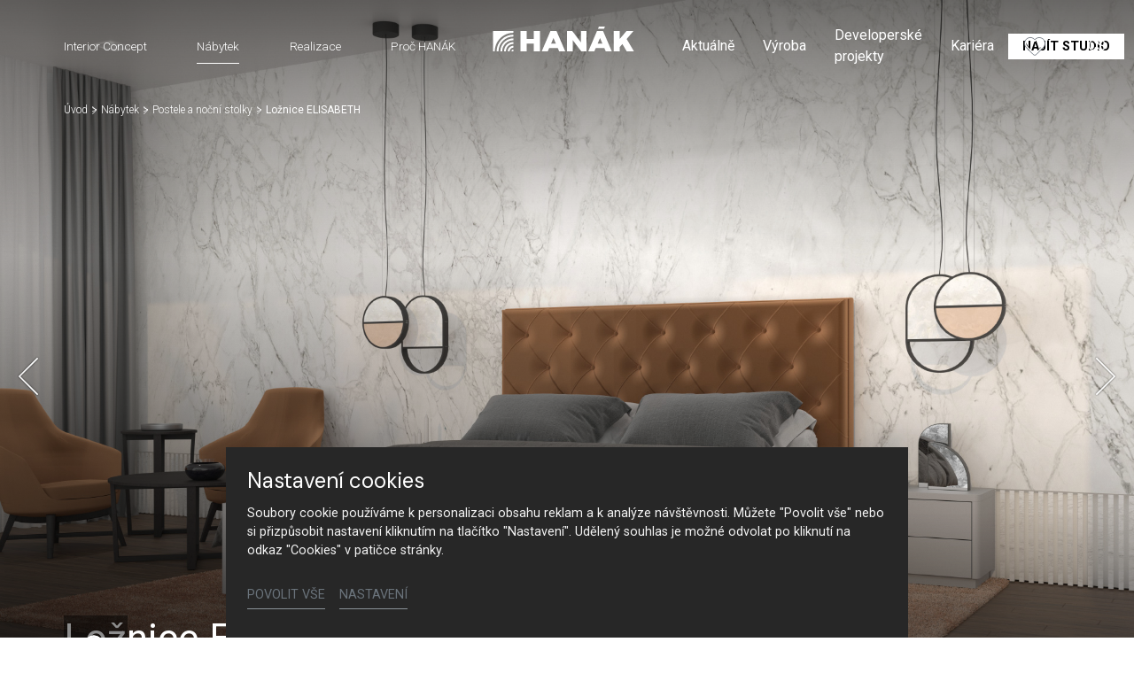

--- FILE ---
content_type: text/html; charset=utf-8
request_url: https://www.hanak-nabytek.cz/nabytek/detail/loznice-elisabeth
body_size: 19515
content:
<!DOCTYPE html>
<html dir="ltr" lang="cs-CZ">
<head>

<meta charset="utf-8">
<!-- 
	Based on the TYPO3 Bootstrap Package by Benjamin Kott - https://www.bootstrap-package.com/

	This website is powered by TYPO3 - inspiring people to share!
	TYPO3 is a free open source Content Management Framework initially created by Kasper Skaarhoj and licensed under GNU/GPL.
	TYPO3 is copyright 1998-2026 of Kasper Skaarhoj. Extensions are copyright of their respective owners.
	Information and contribution at https://typo3.org/
-->



<title>Ložnice ELISABETH — HANÁK Nábytek</title>
<meta http-equiv="x-ua-compatible" content="IE=edge" />
<meta name="generator" content="TYPO3 CMS" />
<meta name="description" content="Model ELISABETH s vysokým čalouněným čelem je velmi elegantní a vyzdvihne každý interiér na vyšší úroveň." />
<meta name="viewport" content="width=device-width, initial-scale=1, minimum-scale=1" />
<meta name="robots" content="index,follow" />
<meta name="author" content="ERIGO. | Web design, Corporate, Print | www.erigo.cz" />
<meta name="keywords" content="hanák, nábytek, kuchyně, na míru, interiérové dveře, výrobce kuchyní, ložnice, zakázkový nábytek" />
<meta property="og:title" content="Ložnice ELISABETH" />
<meta property="og:description" content="Model ELISABETH s vysokým čalouněným čelem je velmi elegantní a vyzdvihne každý interiér na vyšší úroveň." />
<meta property="og:type" content="website" />
<meta property="og:site_name" content="HANÁK Nábytek" />
<meta property="og:locale" content="cs_CZ" />
<meta property="og:url" content="https://www.hanak-nabytek.cz/nabytek/detail/loznice-elisabeth" />
<meta name="twitter:card" content="summary" />
<meta name="apple-mobile-web-app-capable" content="no" />
<meta name="google" content="notranslate" />


<link rel="stylesheet" type="text/css" href="/typo3temp/assets/css/ffa881a9ff.css?1629903643" media="all">
<link rel="stylesheet" type="text/css" href="/typo3temp/assets/bootstrappackage/css/web-72c782f068a1ea4f7edacf5d79079f44f6d4e23d021ecc6d27cd2480a4734a77.css?1758097804" media="all">



<script type="text/javascript">
/*<![CDATA[*/
var TYPO3 = TYPO3 || {};
TYPO3.lang = {"js.modal.confirm.title":"Potvr\u010fte pros\u00edm","js.modal.confirm.cancel":"Zru\u0161it","js.modal.confirm.ok":"OK"};TYPO3.settings = {"TS":{"gRecaptchaV3SiteKey":"6Lf5KhIcAAAAAHziMSutAw-aNYjLHh3xQpM-GBUg"}};/*]]>*/
</script>


<script type="text/javascript">
/*<![CDATA[*/
/*TS_inlineJS*/

var ewSliderSettings = [];var ewDoubleSliderSettings = [];var localeSettings = {};localeSettings.twoLetterIsoCode = 'cs';localeSettings.locale = 'cs_CZ';localeSettings.hreflang = 'cs-CZ';


/*]]>*/
</script>


<link rel="apple-touch-icon" sizes="180x180" href="/fileadmin/themes/default/img/favicon/apple-touch-icon.png">
<meta name="msapplication-config" content="/fileadmin/themes/default/img/favicon/browserconfig.xml">
<link rel="shortcut icon" href="/fileadmin/themes/default/img/favicon/favicon.ico">
<link rel="icon" type="image/png" sizes="16x16" href="/fileadmin/themes/default/img/favicon/favicon-16x16.png">
<link rel="icon" type="image/png" sizes="32x32" href="/fileadmin/themes/default/img/favicon/favicon-32x32.png">
<link rel="manifest" href="/fileadmin/themes/default/img/favicon/site.webmanifest">
<meta name="msapplication-TileColor" content="#da532c">
<meta name="theme-color" content="#ffffff">

	  

		
	  
<!-- Scripts: HEAD -->




	<!-- Google Tag Manager -->
	<script>(function(w,d,s,l,i){w[l]=w[l]||[];w[l].push({'gtm.start':
	new Date().getTime(),event:'gtm.js'});var f=d.getElementsByTagName(s)[0],
	j=d.createElement(s),dl=l!='dataLayer'?'&l='+l:'';j.async=true;j.src=
	'https://www.googletagmanager.com/gtm.js?id='+i+dl;f.parentNode.insertBefore(j,f);
	})(window,document,'script','dataLayer','GTM-T9PPQH2');</script>
	<!-- End Google Tag Manager -->


<!-- / Scripts: HEAD -->
	  

	
	  

<link rel="canonical" href="https://www.hanak-nabytek.cz/nabytek/detail/loznice-elisabeth"/>


<script>WebFontConfig={"custom":{"urls":["\/typo3conf\/ext\/bootstrap_package\/Resources\/Public\/Fonts\/bootstrappackageicon.min.css","\/typo3conf\/ext\/erigo_web\/Resources\/Public\/Fonts\/ew-icons-font.css"],"families":["BootstrapPackageIcon","EwIconsFont"]},"timeout":1000};(function(d){var wf=d.createElement('script'),s=d.scripts[0];wf.src='/typo3conf/ext/bootstrap_package/Resources/Public/Contrib/webfontloader/webfontloader.js';wf.async=false;s.parentNode.insertBefore(wf,s);})(document);</script>
</head>
<body id="p57" class="page-57 pagelevel-2 language-0 backendlayout-page_1col layout-default site-hanak-nabytek">


	  

		
	  
<!-- Scripts: BODY START -->




	<!-- Google Tag Manager (noscript) -->
	<noscript><iframe src="https://www.googletagmanager.com/ns.html?id=GTM-T9PPQH2"
	height="0" width="0" style="display:none;visibility:hidden"></iframe></noscript>
	<!-- End Google Tag Manager (noscript) -->




<!-- / Scripts: BODY START -->


	
	  

	  
<div id="top"></div>
	
<div class="body-bg"><a class="sr-only sr-only-focusable" id="skip-to-main-content-link" href="#page-content" tabindex="1"><span>Přeskočit na hlavní obsah</span></a><header id="page-header" class="backendlayout-header_logo_middle navigation-theme-dark navigation-position-fixed navigation-scroll-transition-to_dark navigation-breakpoint-lg navigation-content-overlap"><div class="container"><div class="header-left"><div class="header-content"></div><div class="header-navigation"><nav class="part-navigation "><ul class="li-menu level-1 "><!-- navigation-item --><li class="li-menu-item nav-item nav-item-12   "><a href="/interior-concept" class="nav-link top-lvl-link"   ><span class="navigation-link-text">
								Interior Concept
								
							</span></a></li><!-- navigation-item --><li class="li-menu-item nav-item nav-item-13 active  "><a href="/nabytek" class="nav-link top-lvl-link"   ><span class="navigation-link-text">
								Nábytek
								
							</span></a></li><!-- navigation-item --><li class="li-menu-item nav-item nav-item-14   "><a href="/realizace" class="nav-link top-lvl-link"   ><span class="navigation-link-text">
								Realizace
								
							</span></a></li><!-- navigation-item --><li class="li-menu-item nav-item nav-item-23   "><a href="/proc-hanak" class="nav-link top-lvl-link"   ><span class="navigation-link-text">
								Proč HANÁK
								
							</span></a></li></ul></nav></div></div><div class="header-logo"><!-- class="navigation-brand-image" --><a class="brand-link logo-breakpoint-" href="/"><figure class="logo"><picture><source data-variant="medium" media="(min-width:768px)" srcset="/fileadmin/themes/default/img/logo/hanak-logo-default.svg 1x"><source data-variant="extrasmall" srcset="/fileadmin/themes/default/img/logo/hanak-logo-sm.svg 1x"><img loading="lazy" src="/fileadmin/themes/default/img/logo/hanak-logo-default.svg" alt="HANÁK Nábytek logo" height="52" width="180"></picture></figure><figure class="logo-inverse"><picture><source data-variant="medium" media="(min-width:768px)" srcset="/fileadmin/themes/default/img/logo/hanak-logo-default-wt.png 1x"><source data-variant="extrasmall" srcset="/fileadmin/themes/default/img/logo/hanak-logo-sm.svg 1x"><img loading="lazy" src="/fileadmin/themes/default/img/logo/hanak-logo-default-wt.png" alt="HANÁK Nábytek logo" height="52" width="180"></picture></figure></a></div><div class="header-right"><div class="header-content"><div id="c211" class="frame frame-default frame-type-icon_group frame-layout-0 frame-background-none frame-no-backgroundimage frame-space-before-none frame-space-after-none frame-padding-t-none frame-padding-b-none frame-padding-h-none"><div class="frame-container margin-l-none margin-r-none"><div class="frame-inner"><div class="icongroup icongroup-align-center icongroup-columns-auto icongroup-iconposition-left-center " ><div class="icongroup-item icon-item-19"><div class="icongroup-item-icon"><a href="/firma/videa"><svg xmlns="http://www.w3.org/2000/svg" xmlns:xlink="http://www.w3.org/1999/xlink" version="1.1" id="Vrstva_1" x="0px" y="0px" width="22.252px" height="22.225px" viewBox="0 0 22.252 22.225" enable-background="new 0 0 22.252 22.225" xml:space="preserve"><title/><path fill="#FFFFFF" d="M17.576,9.466L7.146,4.251C6.849,4.1,6.513,4.022,6.177,4.022c-1.195,0-2.169,0.972-2.169,2.169v10.43  c0,0.333,0.079,0.667,0.229,0.968c0.371,0.741,1.114,1.201,1.942,1.201c0.338,0,0.663-0.077,0.967-0.229l10.431-5.216  c0.421-0.209,0.767-0.555,0.973-0.972C19.082,11.304,18.646,9.999,17.576,9.466z M6.178,17.537c-0.351,0-0.665-0.193-0.82-0.507  c-0.063-0.125-0.096-0.268-0.096-0.409V6.19c0-0.505,0.412-0.916,0.916-0.916c0.141,0,0.282,0.033,0.408,0.097l10.434,5.214  c0.45,0.226,0.634,0.777,0.409,1.228c-0.089,0.177-0.234,0.322-0.411,0.41L6.585,17.44C6.456,17.504,6.319,17.537,6.178,17.537z"/></svg></a></div><div class="icongroup-item-text"><h4 class="icongroup-item-text-header"><a href="/firma/videa">
				
								Video
							
			</a></h4></div></div></div></div></div></div><div id="c89" class="frame frame-default frame-type-list frame-layout-0 frame-background-none frame-no-backgroundimage frame-space-before-none frame-space-after-none frame-padding-t-none frame-padding-b-none frame-padding-h-medium"><div class="frame-container margin-l-none margin-r-none"><div class="frame-inner">
	  
<div class="erigo-hanak">
    
	<div class="favorites-widget">
		<a title="Oblíbené" rel="nofollow" href="/oblibene">
			<span class="favorites-widget-icon icon-star"></span>
			<span class="favorites-widget-count d-none">0</span>
		</a>
	</div>

</div>

</div></div></div></div><div class="header-navigation"><nav class="part-navigation "><ul class="li-menu level-1 "><!-- navigation-item --><li class="li-menu-item nav-item nav-item-5   "><a href="/aktualne" class="nav-link top-lvl-link"   ><span class="navigation-link-text">
								Aktuálně
								
							</span></a></li><!-- navigation-item --><li class="li-menu-item nav-item nav-item-15   "><a href="/vyroba" class="nav-link top-lvl-link"   ><span class="navigation-link-text">
								Výroba
								
							</span></a></li><!-- navigation-item --><li class="li-menu-item nav-item nav-item-16   "><a href="/developerske-projekty" class="nav-link top-lvl-link"   ><span class="navigation-link-text">
								Developerské projekty
								
							</span></a></li><!-- navigation-item --><li class="li-menu-item nav-item nav-item-1595   "><a href="/kariera" class="nav-link top-lvl-link"   ><span class="navigation-link-text">
								Kariéra
								
							</span></a></li><!-- navigation-item --><li class="li-menu-item nav-item nav-item-89   "><a href="/kontakt" class="nav-link top-lvl-link"   ><span class="navigation-link-text">
								Kontakt
								
							</span></a></li><!-- navigation-item --><li class="li-menu-item nav-item nav-item-9   "><a href="/studia-hanak" class="nav-link top-lvl-link"   ><span class="navigation-link-text">
								Najít studio
								
							</span></a></li></ul></nav></div><div class="language-switcher language-switcher-layout-select dh2" tabindex="0"><ul id="language_menu"><li class="active "><a href="/nabytek/detail/loznice-elisabeth" hreflang="cs-CZ" title="Čeština"><span>CS</span></a></li><li class=" "><a href="/sk/nabytok/detail/spalna-elisabeth" hreflang="sk-SK" title="Slovenština"><span>SK</span></a></li><li class=" "><a href="/en/furniture/detail/elisabeth-bedroom" hreflang="en-gb" title="Angličtina"><span>EN</span></a></li><li class=" "><a href="/de/moebel/detail/schlafzimmer-elisabeth" hreflang="de-DE" title="Němčina"><span>DE</span></a></li><li class=" "><a href="/ru/mebel/detal/spalnja-elisabeth" hreflang="ru-RU" title="Ruština"><span>RU</span></a></li><li class=" "><a href="/fr/meubles/detail/chambre-a-coucher-elisabeth" hreflang="fr-FR" title="Francouzština"><span>FR</span></a></li></ul></div></div><div class="header-mobile-menu"><div id="main-navigation-container" class="header-navigation"><div id="main-navigation-toggle" aria-label="Toggle main navigation" tabindex="0"><div class="icon-helper"></div><div class="icon-helper"></div><div class="icon-helper"></div></div><nav id="main-navigation" class=" "><ul class="li-menu level-1 "><!-- navigation-item --><li class="li-menu-item nav-item nav-item-12   "><a href="/interior-concept" class="nav-link top-lvl-link"   ><span class="navigation-link-text">
								Interior Concept
								
							</span></a></li><!-- navigation-item --><li class="li-menu-item nav-item nav-item-13 active  "><a href="/nabytek" class="nav-link top-lvl-link"   ><span class="navigation-link-text">
								Nábytek
								
							</span></a></li><!-- navigation-item --><li class="li-menu-item nav-item nav-item-14   "><a href="/realizace" class="nav-link top-lvl-link"   ><span class="navigation-link-text">
								Realizace
								
							</span></a></li><!-- navigation-item --><li class="li-menu-item nav-item nav-item-23   "><a href="/proc-hanak" class="nav-link top-lvl-link"   ><span class="navigation-link-text">
								Proč HANÁK
								
							</span></a></li><li class="li-menu-item spacer "></li><!-- navigation-item --><li class="li-menu-item nav-item nav-item-5   "><a href="/aktualne" class="nav-link top-lvl-link"   ><span class="navigation-link-text">
								Aktuálně
								
							</span></a></li><!-- navigation-item --><li class="li-menu-item nav-item nav-item-15   "><a href="/vyroba" class="nav-link top-lvl-link"   ><span class="navigation-link-text">
								Výroba
								
							</span></a></li><!-- navigation-item --><li class="li-menu-item nav-item nav-item-16   "><a href="/developerske-projekty" class="nav-link top-lvl-link"   ><span class="navigation-link-text">
								Developerské projekty
								
							</span></a></li><!-- navigation-item --><li class="li-menu-item nav-item nav-item-1595   "><a href="/kariera" class="nav-link top-lvl-link"   ><span class="navigation-link-text">
								Kariéra
								
							</span></a></li><!-- navigation-item --><li class="li-menu-item nav-item nav-item-89   "><a href="/kontakt" class="nav-link top-lvl-link"   ><span class="navigation-link-text">
								Kontakt
								
							</span></a></li><!-- navigation-item --><li class="li-menu-item nav-item nav-item-9   "><a href="/studia-hanak" class="nav-link top-lvl-link"   ><span class="navigation-link-text">
								Najít studio
								
							</span></a></li></ul></nav></div></div></div></header><div id="page-content" class="bp-page-content main-section"><nav class="breadcrumb-section" aria-label="Breadcrumb"><div class="container"><p class="sr-only" id="breadcrumb">
					Jsi tady:
				</p><ol class="breadcrumb li-menu"><li class="breadcrumb-item li-menu-item page-target-1 " ><a class="breadcrumb-link" href="/" ><span class="breadcrumb-text">Úvod</span></a></li><li class="breadcrumb-item li-menu-item page-target-13 " ><a class="breadcrumb-link" href="/nabytek" ><span class="breadcrumb-text">Nábytek</span></a></li><li class="breadcrumb-item li-menu-item page-target-13 " ><a class="breadcrumb-link" href="/nabytek/postele-a-nocni-stolky" ><span class="breadcrumb-text">Postele a noční stolky</span></a></li><li class="breadcrumb-item li-menu-item page-target-57 active" aria-current="page"><span class="breadcrumb-text">Ložnice ELISABETH</span></li></ol></div></nav><div class="section section-default"><div id="c18" class="frame frame-default frame-type-list frame-layout-0 frame-background-none frame-no-backgroundimage frame-space-before-none frame-space-after-none frame-padding-t-none frame-padding-b-none frame-padding-h-none"><div class="frame-container margin-l-none margin-r-none"><div class="frame-inner"><div class="erigo-catalog"><div class="product-detail plugin-detail plugin-layout_list-default plugin-columns-2 plugin-image_aspect_ratio_main-original plugin-layout_detail-default plugin-image_aspect_ratio_gallery-1_1 plugin-columns_gallery-4 "><div class="big-image-wrapper"><div class="plugin-main-image"><div class="big-image" data-width="1920" data-height="1280"><picture><source data-variant="default" data-maxwidth="2000" media="(min-width:1200px)" srcset="/fileadmin/user_upload/vyrobky/loznice/elisabeth/hanak-nabytek-loznice-elisabeth-3.jpg 1x" type="image/jpeg"><source data-variant="large" data-maxwidth="2000" media="(min-width:992px)" srcset="/fileadmin/user_upload/vyrobky/loznice/elisabeth/hanak-nabytek-loznice-elisabeth-3.jpg 1x" type="image/jpeg"><source data-variant="medium" data-maxwidth="992" media="(min-width:768px)" srcset="/fileadmin/_processed_/4/e/csm_hanak-nabytek-loznice-elisabeth-3_01fe36e7e1.jpg.webp 1x" type="image/webp"><source data-variant="medium" data-maxwidth="992" media="(min-width:768px)" srcset="/fileadmin/_processed_/4/e/csm_hanak-nabytek-loznice-elisabeth-3_01fe36e7e1.jpg 1x" type="image/jpeg"><source data-variant="small" data-maxwidth="992" media="(min-width:576px)" srcset="/fileadmin/_processed_/4/e/csm_hanak-nabytek-loznice-elisabeth-3_01fe36e7e1.jpg.webp 1x" type="image/webp"><source data-variant="small" data-maxwidth="992" media="(min-width:576px)" srcset="/fileadmin/_processed_/4/e/csm_hanak-nabytek-loznice-elisabeth-3_01fe36e7e1.jpg 1x" type="image/jpeg"><source data-variant="extrasmall" data-maxwidth="992"  srcset="/fileadmin/_processed_/4/e/csm_hanak-nabytek-loznice-elisabeth-3_01fe36e7e1.jpg.webp 1x" type="image/webp"><source data-variant="extrasmall" data-maxwidth="992"  srcset="/fileadmin/_processed_/4/e/csm_hanak-nabytek-loznice-elisabeth-3_01fe36e7e1.jpg 1x" type="image/jpeg"><img loading="lazy" src="/fileadmin/user_upload/vyrobky/loznice/elisabeth/hanak-nabytek-loznice-elisabeth-3.jpg" title="" alt="Hanák ložnice ELISABETH s vysokým čalouněným čelem"></picture></div><div class="big-image" data-width="1920" data-height="1280"><picture><source data-variant="default" data-maxwidth="2000" media="(min-width:1200px)" srcset="/fileadmin/user_upload/vyrobky/loznice/elisabeth/hanak-nabytek-loznice-elisabeth-1.jpg 1x" type="image/jpeg"><source data-variant="large" data-maxwidth="2000" media="(min-width:992px)" srcset="/fileadmin/user_upload/vyrobky/loznice/elisabeth/hanak-nabytek-loznice-elisabeth-1.jpg 1x" type="image/jpeg"><source data-variant="medium" data-maxwidth="992" media="(min-width:768px)" srcset="/fileadmin/_processed_/4/5/csm_hanak-nabytek-loznice-elisabeth-1_899ce5fc73.jpg.webp 1x" type="image/webp"><source data-variant="medium" data-maxwidth="992" media="(min-width:768px)" srcset="/fileadmin/_processed_/4/5/csm_hanak-nabytek-loznice-elisabeth-1_899ce5fc73.jpg 1x" type="image/jpeg"><source data-variant="small" data-maxwidth="992" media="(min-width:576px)" srcset="/fileadmin/_processed_/4/5/csm_hanak-nabytek-loznice-elisabeth-1_899ce5fc73.jpg.webp 1x" type="image/webp"><source data-variant="small" data-maxwidth="992" media="(min-width:576px)" srcset="/fileadmin/_processed_/4/5/csm_hanak-nabytek-loznice-elisabeth-1_899ce5fc73.jpg 1x" type="image/jpeg"><source data-variant="extrasmall" data-maxwidth="992"  srcset="/fileadmin/_processed_/4/5/csm_hanak-nabytek-loznice-elisabeth-1_899ce5fc73.jpg.webp 1x" type="image/webp"><source data-variant="extrasmall" data-maxwidth="992"  srcset="/fileadmin/_processed_/4/5/csm_hanak-nabytek-loznice-elisabeth-1_899ce5fc73.jpg 1x" type="image/jpeg"><img loading="lazy" src="/fileadmin/user_upload/vyrobky/loznice/elisabeth/hanak-nabytek-loznice-elisabeth-1.jpg" title="" alt="Hanák ložnice ELISABETH s vysokým čalouněným čelem"></picture></div><div class="big-image" data-width="1920" data-height="1280"><picture><source data-variant="default" data-maxwidth="2000" media="(min-width:1200px)" srcset="/fileadmin/user_upload/vyrobky/loznice/elisabeth/hanak-nabytek-loznice-elisabeth-2.jpg 1x" type="image/jpeg"><source data-variant="large" data-maxwidth="2000" media="(min-width:992px)" srcset="/fileadmin/user_upload/vyrobky/loznice/elisabeth/hanak-nabytek-loznice-elisabeth-2.jpg 1x" type="image/jpeg"><source data-variant="medium" data-maxwidth="992" media="(min-width:768px)" srcset="/fileadmin/_processed_/e/1/csm_hanak-nabytek-loznice-elisabeth-2_1282586d18.jpg.webp 1x" type="image/webp"><source data-variant="medium" data-maxwidth="992" media="(min-width:768px)" srcset="/fileadmin/_processed_/e/1/csm_hanak-nabytek-loznice-elisabeth-2_1282586d18.jpg 1x" type="image/jpeg"><source data-variant="small" data-maxwidth="992" media="(min-width:576px)" srcset="/fileadmin/_processed_/e/1/csm_hanak-nabytek-loznice-elisabeth-2_1282586d18.jpg.webp 1x" type="image/webp"><source data-variant="small" data-maxwidth="992" media="(min-width:576px)" srcset="/fileadmin/_processed_/e/1/csm_hanak-nabytek-loznice-elisabeth-2_1282586d18.jpg 1x" type="image/jpeg"><source data-variant="extrasmall" data-maxwidth="992"  srcset="/fileadmin/_processed_/e/1/csm_hanak-nabytek-loznice-elisabeth-2_1282586d18.jpg.webp 1x" type="image/webp"><source data-variant="extrasmall" data-maxwidth="992"  srcset="/fileadmin/_processed_/e/1/csm_hanak-nabytek-loznice-elisabeth-2_1282586d18.jpg 1x" type="image/jpeg"><img loading="lazy" src="/fileadmin/user_upload/vyrobky/loznice/elisabeth/hanak-nabytek-loznice-elisabeth-2.jpg" title="" alt="Hanák nábytek noční stolek postele ELISABETH"></picture></div><div class="big-image" data-width="1920" data-height="1280"><picture><source data-variant="default" data-maxwidth="2000" media="(min-width:1200px)" srcset="/fileadmin/user_upload/vyrobky/loznice/elisabeth/hanak-nabytek-loznice-elisabeth-5.jpg 1x" type="image/jpeg"><source data-variant="large" data-maxwidth="2000" media="(min-width:992px)" srcset="/fileadmin/user_upload/vyrobky/loznice/elisabeth/hanak-nabytek-loznice-elisabeth-5.jpg 1x" type="image/jpeg"><source data-variant="medium" data-maxwidth="992" media="(min-width:768px)" srcset="/fileadmin/_processed_/e/4/csm_hanak-nabytek-loznice-elisabeth-5_f806e17e1d.jpg.webp 1x" type="image/webp"><source data-variant="medium" data-maxwidth="992" media="(min-width:768px)" srcset="/fileadmin/_processed_/e/4/csm_hanak-nabytek-loznice-elisabeth-5_f806e17e1d.jpg 1x" type="image/jpeg"><source data-variant="small" data-maxwidth="992" media="(min-width:576px)" srcset="/fileadmin/_processed_/e/4/csm_hanak-nabytek-loznice-elisabeth-5_f806e17e1d.jpg.webp 1x" type="image/webp"><source data-variant="small" data-maxwidth="992" media="(min-width:576px)" srcset="/fileadmin/_processed_/e/4/csm_hanak-nabytek-loznice-elisabeth-5_f806e17e1d.jpg 1x" type="image/jpeg"><source data-variant="extrasmall" data-maxwidth="992"  srcset="/fileadmin/_processed_/e/4/csm_hanak-nabytek-loznice-elisabeth-5_f806e17e1d.jpg.webp 1x" type="image/webp"><source data-variant="extrasmall" data-maxwidth="992"  srcset="/fileadmin/_processed_/e/4/csm_hanak-nabytek-loznice-elisabeth-5_f806e17e1d.jpg 1x" type="image/jpeg"><img loading="lazy" src="/fileadmin/user_upload/vyrobky/loznice/elisabeth/hanak-nabytek-loznice-elisabeth-5.jpg" title="" alt="Hanák ložnice ELISABETH"></picture></div><div class="big-image" data-width="1920" data-height="1280"><picture><source data-variant="default" data-maxwidth="2000" media="(min-width:1200px)" srcset="/fileadmin/user_upload/vyrobky/loznice/elisabeth/hanak-nabytek-loznice-elisabeth-6.jpg 1x" type="image/jpeg"><source data-variant="large" data-maxwidth="2000" media="(min-width:992px)" srcset="/fileadmin/user_upload/vyrobky/loznice/elisabeth/hanak-nabytek-loznice-elisabeth-6.jpg 1x" type="image/jpeg"><source data-variant="medium" data-maxwidth="992" media="(min-width:768px)" srcset="/fileadmin/_processed_/9/f/csm_hanak-nabytek-loznice-elisabeth-6_0f0d49b318.jpg.webp 1x" type="image/webp"><source data-variant="medium" data-maxwidth="992" media="(min-width:768px)" srcset="/fileadmin/_processed_/9/f/csm_hanak-nabytek-loznice-elisabeth-6_0f0d49b318.jpg 1x" type="image/jpeg"><source data-variant="small" data-maxwidth="992" media="(min-width:576px)" srcset="/fileadmin/_processed_/9/f/csm_hanak-nabytek-loznice-elisabeth-6_0f0d49b318.jpg.webp 1x" type="image/webp"><source data-variant="small" data-maxwidth="992" media="(min-width:576px)" srcset="/fileadmin/_processed_/9/f/csm_hanak-nabytek-loznice-elisabeth-6_0f0d49b318.jpg 1x" type="image/jpeg"><source data-variant="extrasmall" data-maxwidth="992"  srcset="/fileadmin/_processed_/9/f/csm_hanak-nabytek-loznice-elisabeth-6_0f0d49b318.jpg.webp 1x" type="image/webp"><source data-variant="extrasmall" data-maxwidth="992"  srcset="/fileadmin/_processed_/9/f/csm_hanak-nabytek-loznice-elisabeth-6_0f0d49b318.jpg 1x" type="image/jpeg"><img loading="lazy" src="/fileadmin/user_upload/vyrobky/loznice/elisabeth/hanak-nabytek-loznice-elisabeth-6.jpg" title="" alt="Hanák nábytek noční stolek postele ELISABETH"></picture></div></div><div class="frame-container virtual-frame-container"><p class="detail-slide-header">Ložnice ELISABETH</p></div><div class="slideshow-bottom-right-actions"><div class="plugin-lightbox-link slideshow-action"><span class="lightbox-link-item active" data-lightbox-index="0"><a class="lightbox" href="/fileadmin/_processed_/4/e/csm_hanak-nabytek-loznice-elisabeth-3_7699a9308b.jpg" title="" data-lightbox-caption="" data-lightbox-width="1620" data-lightbox-height="1080" rel="lightbox-catalog-gallery"><span class="lightbox-icon"></span></a></span><span class="lightbox-link-item " data-lightbox-index="1"><a class="lightbox" href="/fileadmin/_processed_/4/5/csm_hanak-nabytek-loznice-elisabeth-1_cb313cf574.jpg" title="" data-lightbox-caption="" data-lightbox-width="1620" data-lightbox-height="1080" rel="lightbox-catalog-gallery"><span class="lightbox-icon"></span></a></span><span class="lightbox-link-item " data-lightbox-index="2"><a class="lightbox" href="/fileadmin/_processed_/e/1/csm_hanak-nabytek-loznice-elisabeth-2_1ad649efd8.jpg" title="" data-lightbox-caption="" data-lightbox-width="1620" data-lightbox-height="1080" rel="lightbox-catalog-gallery"><span class="lightbox-icon"></span></a></span><span class="lightbox-link-item " data-lightbox-index="3"><a class="lightbox" href="/fileadmin/_processed_/e/4/csm_hanak-nabytek-loznice-elisabeth-5_8d46432b67.jpg" title="" data-lightbox-caption="" data-lightbox-width="1620" data-lightbox-height="1080" rel="lightbox-catalog-gallery"><span class="lightbox-icon"></span></a></span><span class="lightbox-link-item " data-lightbox-index="4"><a class="lightbox" href="/fileadmin/_processed_/9/f/csm_hanak-nabytek-loznice-elisabeth-6_0f7f63870e.jpg" title="" data-lightbox-caption="" data-lightbox-width="1620" data-lightbox-height="1080" rel="lightbox-catalog-gallery"><span class="lightbox-icon"></span></a></span></div></div><a href="#smooth-scroll-target" class="smooth-scroll-to-next-frame"></a></div><div class="plugin-media-gallery"><div class="plugin-media-image"><figure><picture><source data-variant="default" data-maxwidth="576" media="(min-width:1200px)" srcset="/fileadmin/_processed_/4/e/csm_hanak-nabytek-loznice-elisabeth-3_d9c8825aa4.jpg.webp 1x" type="image/webp"><source data-variant="default" data-maxwidth="576" media="(min-width:1200px)" srcset="/fileadmin/_processed_/4/e/csm_hanak-nabytek-loznice-elisabeth-3_d9c8825aa4.jpg 1x" type="image/jpeg"><source data-variant="large" data-maxwidth="576" media="(min-width:992px)" srcset="/fileadmin/_processed_/4/e/csm_hanak-nabytek-loznice-elisabeth-3_d9c8825aa4.jpg.webp 1x" type="image/webp"><source data-variant="large" data-maxwidth="576" media="(min-width:992px)" srcset="/fileadmin/_processed_/4/e/csm_hanak-nabytek-loznice-elisabeth-3_d9c8825aa4.jpg 1x" type="image/jpeg"><source data-variant="medium" data-maxwidth="576" media="(min-width:768px)" srcset="/fileadmin/_processed_/4/e/csm_hanak-nabytek-loznice-elisabeth-3_d9c8825aa4.jpg.webp 1x" type="image/webp"><source data-variant="medium" data-maxwidth="576" media="(min-width:768px)" srcset="/fileadmin/_processed_/4/e/csm_hanak-nabytek-loznice-elisabeth-3_d9c8825aa4.jpg 1x" type="image/jpeg"><source data-variant="small" data-maxwidth="576" media="(min-width:576px)" srcset="/fileadmin/_processed_/4/e/csm_hanak-nabytek-loznice-elisabeth-3_d9c8825aa4.jpg.webp 1x" type="image/webp"><source data-variant="small" data-maxwidth="576" media="(min-width:576px)" srcset="/fileadmin/_processed_/4/e/csm_hanak-nabytek-loznice-elisabeth-3_d9c8825aa4.jpg 1x" type="image/jpeg"><source data-variant="extrasmall" data-maxwidth="576"  srcset="/fileadmin/_processed_/4/e/csm_hanak-nabytek-loznice-elisabeth-3_d9c8825aa4.jpg.webp 1x" type="image/webp"><source data-variant="extrasmall" data-maxwidth="576"  srcset="/fileadmin/_processed_/4/e/csm_hanak-nabytek-loznice-elisabeth-3_d9c8825aa4.jpg 1x" type="image/jpeg"><img loading="lazy" src="/fileadmin/user_upload/vyrobky/loznice/elisabeth/hanak-nabytek-loznice-elisabeth-3.jpg" title="" alt="Hanák ložnice ELISABETH s vysokým čalouněným čelem"></picture><figcaption>Hanák ložnice ELISABETH s vysokým čalouněným čelem</figcaption></figure></div><div class="plugin-media-image"><figure><picture><source data-variant="default" data-maxwidth="576" media="(min-width:1200px)" srcset="/fileadmin/_processed_/4/5/csm_hanak-nabytek-loznice-elisabeth-1_5a8eb39318.jpg.webp 1x" type="image/webp"><source data-variant="default" data-maxwidth="576" media="(min-width:1200px)" srcset="/fileadmin/_processed_/4/5/csm_hanak-nabytek-loznice-elisabeth-1_5a8eb39318.jpg 1x" type="image/jpeg"><source data-variant="large" data-maxwidth="576" media="(min-width:992px)" srcset="/fileadmin/_processed_/4/5/csm_hanak-nabytek-loznice-elisabeth-1_5a8eb39318.jpg.webp 1x" type="image/webp"><source data-variant="large" data-maxwidth="576" media="(min-width:992px)" srcset="/fileadmin/_processed_/4/5/csm_hanak-nabytek-loznice-elisabeth-1_5a8eb39318.jpg 1x" type="image/jpeg"><source data-variant="medium" data-maxwidth="576" media="(min-width:768px)" srcset="/fileadmin/_processed_/4/5/csm_hanak-nabytek-loznice-elisabeth-1_5a8eb39318.jpg.webp 1x" type="image/webp"><source data-variant="medium" data-maxwidth="576" media="(min-width:768px)" srcset="/fileadmin/_processed_/4/5/csm_hanak-nabytek-loznice-elisabeth-1_5a8eb39318.jpg 1x" type="image/jpeg"><source data-variant="small" data-maxwidth="576" media="(min-width:576px)" srcset="/fileadmin/_processed_/4/5/csm_hanak-nabytek-loznice-elisabeth-1_5a8eb39318.jpg.webp 1x" type="image/webp"><source data-variant="small" data-maxwidth="576" media="(min-width:576px)" srcset="/fileadmin/_processed_/4/5/csm_hanak-nabytek-loznice-elisabeth-1_5a8eb39318.jpg 1x" type="image/jpeg"><source data-variant="extrasmall" data-maxwidth="576"  srcset="/fileadmin/_processed_/4/5/csm_hanak-nabytek-loznice-elisabeth-1_5a8eb39318.jpg.webp 1x" type="image/webp"><source data-variant="extrasmall" data-maxwidth="576"  srcset="/fileadmin/_processed_/4/5/csm_hanak-nabytek-loznice-elisabeth-1_5a8eb39318.jpg 1x" type="image/jpeg"><img loading="lazy" src="/fileadmin/user_upload/vyrobky/loznice/elisabeth/hanak-nabytek-loznice-elisabeth-1.jpg" title="" alt="Hanák ložnice ELISABETH s vysokým čalouněným čelem"></picture><figcaption>Hanák ložnice ELISABETH s vysokým čalouněným čelem</figcaption></figure></div><div class="plugin-media-image"><figure><picture><source data-variant="default" data-maxwidth="576" media="(min-width:1200px)" srcset="/fileadmin/_processed_/e/1/csm_hanak-nabytek-loznice-elisabeth-2_9dbafb7931.jpg.webp 1x" type="image/webp"><source data-variant="default" data-maxwidth="576" media="(min-width:1200px)" srcset="/fileadmin/_processed_/e/1/csm_hanak-nabytek-loznice-elisabeth-2_9dbafb7931.jpg 1x" type="image/jpeg"><source data-variant="large" data-maxwidth="576" media="(min-width:992px)" srcset="/fileadmin/_processed_/e/1/csm_hanak-nabytek-loznice-elisabeth-2_9dbafb7931.jpg.webp 1x" type="image/webp"><source data-variant="large" data-maxwidth="576" media="(min-width:992px)" srcset="/fileadmin/_processed_/e/1/csm_hanak-nabytek-loznice-elisabeth-2_9dbafb7931.jpg 1x" type="image/jpeg"><source data-variant="medium" data-maxwidth="576" media="(min-width:768px)" srcset="/fileadmin/_processed_/e/1/csm_hanak-nabytek-loznice-elisabeth-2_9dbafb7931.jpg.webp 1x" type="image/webp"><source data-variant="medium" data-maxwidth="576" media="(min-width:768px)" srcset="/fileadmin/_processed_/e/1/csm_hanak-nabytek-loznice-elisabeth-2_9dbafb7931.jpg 1x" type="image/jpeg"><source data-variant="small" data-maxwidth="576" media="(min-width:576px)" srcset="/fileadmin/_processed_/e/1/csm_hanak-nabytek-loznice-elisabeth-2_9dbafb7931.jpg.webp 1x" type="image/webp"><source data-variant="small" data-maxwidth="576" media="(min-width:576px)" srcset="/fileadmin/_processed_/e/1/csm_hanak-nabytek-loznice-elisabeth-2_9dbafb7931.jpg 1x" type="image/jpeg"><source data-variant="extrasmall" data-maxwidth="576"  srcset="/fileadmin/_processed_/e/1/csm_hanak-nabytek-loznice-elisabeth-2_9dbafb7931.jpg.webp 1x" type="image/webp"><source data-variant="extrasmall" data-maxwidth="576"  srcset="/fileadmin/_processed_/e/1/csm_hanak-nabytek-loznice-elisabeth-2_9dbafb7931.jpg 1x" type="image/jpeg"><img loading="lazy" src="/fileadmin/user_upload/vyrobky/loznice/elisabeth/hanak-nabytek-loznice-elisabeth-2.jpg" title="" alt="Hanák nábytek noční stolek postele ELISABETH"></picture><figcaption>Hanák nábytek noční stolek postele ELISABETH</figcaption></figure></div><div class="plugin-media-image"><figure><picture><source data-variant="default" data-maxwidth="576" media="(min-width:1200px)" srcset="/fileadmin/_processed_/e/4/csm_hanak-nabytek-loznice-elisabeth-5_f52bb4b8a8.jpg.webp 1x" type="image/webp"><source data-variant="default" data-maxwidth="576" media="(min-width:1200px)" srcset="/fileadmin/_processed_/e/4/csm_hanak-nabytek-loznice-elisabeth-5_f52bb4b8a8.jpg 1x" type="image/jpeg"><source data-variant="large" data-maxwidth="576" media="(min-width:992px)" srcset="/fileadmin/_processed_/e/4/csm_hanak-nabytek-loznice-elisabeth-5_f52bb4b8a8.jpg.webp 1x" type="image/webp"><source data-variant="large" data-maxwidth="576" media="(min-width:992px)" srcset="/fileadmin/_processed_/e/4/csm_hanak-nabytek-loznice-elisabeth-5_f52bb4b8a8.jpg 1x" type="image/jpeg"><source data-variant="medium" data-maxwidth="576" media="(min-width:768px)" srcset="/fileadmin/_processed_/e/4/csm_hanak-nabytek-loznice-elisabeth-5_f52bb4b8a8.jpg.webp 1x" type="image/webp"><source data-variant="medium" data-maxwidth="576" media="(min-width:768px)" srcset="/fileadmin/_processed_/e/4/csm_hanak-nabytek-loznice-elisabeth-5_f52bb4b8a8.jpg 1x" type="image/jpeg"><source data-variant="small" data-maxwidth="576" media="(min-width:576px)" srcset="/fileadmin/_processed_/e/4/csm_hanak-nabytek-loznice-elisabeth-5_f52bb4b8a8.jpg.webp 1x" type="image/webp"><source data-variant="small" data-maxwidth="576" media="(min-width:576px)" srcset="/fileadmin/_processed_/e/4/csm_hanak-nabytek-loznice-elisabeth-5_f52bb4b8a8.jpg 1x" type="image/jpeg"><source data-variant="extrasmall" data-maxwidth="576"  srcset="/fileadmin/_processed_/e/4/csm_hanak-nabytek-loznice-elisabeth-5_f52bb4b8a8.jpg.webp 1x" type="image/webp"><source data-variant="extrasmall" data-maxwidth="576"  srcset="/fileadmin/_processed_/e/4/csm_hanak-nabytek-loznice-elisabeth-5_f52bb4b8a8.jpg 1x" type="image/jpeg"><img loading="lazy" src="/fileadmin/user_upload/vyrobky/loznice/elisabeth/hanak-nabytek-loznice-elisabeth-5.jpg" title="" alt="Hanák ložnice ELISABETH"></picture><figcaption>Hanák ložnice ELISABETH</figcaption></figure></div><div class="plugin-media-image"><figure><picture><source data-variant="default" data-maxwidth="576" media="(min-width:1200px)" srcset="/fileadmin/_processed_/9/f/csm_hanak-nabytek-loznice-elisabeth-6_6b69e575ec.jpg.webp 1x" type="image/webp"><source data-variant="default" data-maxwidth="576" media="(min-width:1200px)" srcset="/fileadmin/_processed_/9/f/csm_hanak-nabytek-loznice-elisabeth-6_6b69e575ec.jpg 1x" type="image/jpeg"><source data-variant="large" data-maxwidth="576" media="(min-width:992px)" srcset="/fileadmin/_processed_/9/f/csm_hanak-nabytek-loznice-elisabeth-6_6b69e575ec.jpg.webp 1x" type="image/webp"><source data-variant="large" data-maxwidth="576" media="(min-width:992px)" srcset="/fileadmin/_processed_/9/f/csm_hanak-nabytek-loznice-elisabeth-6_6b69e575ec.jpg 1x" type="image/jpeg"><source data-variant="medium" data-maxwidth="576" media="(min-width:768px)" srcset="/fileadmin/_processed_/9/f/csm_hanak-nabytek-loznice-elisabeth-6_6b69e575ec.jpg.webp 1x" type="image/webp"><source data-variant="medium" data-maxwidth="576" media="(min-width:768px)" srcset="/fileadmin/_processed_/9/f/csm_hanak-nabytek-loznice-elisabeth-6_6b69e575ec.jpg 1x" type="image/jpeg"><source data-variant="small" data-maxwidth="576" media="(min-width:576px)" srcset="/fileadmin/_processed_/9/f/csm_hanak-nabytek-loznice-elisabeth-6_6b69e575ec.jpg.webp 1x" type="image/webp"><source data-variant="small" data-maxwidth="576" media="(min-width:576px)" srcset="/fileadmin/_processed_/9/f/csm_hanak-nabytek-loznice-elisabeth-6_6b69e575ec.jpg 1x" type="image/jpeg"><source data-variant="extrasmall" data-maxwidth="576"  srcset="/fileadmin/_processed_/9/f/csm_hanak-nabytek-loznice-elisabeth-6_6b69e575ec.jpg.webp 1x" type="image/webp"><source data-variant="extrasmall" data-maxwidth="576"  srcset="/fileadmin/_processed_/9/f/csm_hanak-nabytek-loznice-elisabeth-6_6b69e575ec.jpg 1x" type="image/jpeg"><img loading="lazy" src="/fileadmin/user_upload/vyrobky/loznice/elisabeth/hanak-nabytek-loznice-elisabeth-6.jpg" title="" alt="Hanák nábytek noční stolek postele ELISABETH"></picture><figcaption>Hanák nábytek noční stolek postele ELISABETH</figcaption></figure></div></div><div class="frame-container virtual-frame-container" id="smooth-scroll-target"><div class="product-header"><div class="product-header-left"><div class="product-header-texts"><h1>Ložnice ELISABETH</h1><div class="plugin-perex">
			Model ELISABETH s vysokým čalouněným čelem je velmi elegantní a vyzdvihne každý interiér na vyšší úroveň.
		</div></div></div><div class="product-header-right"><div class="product-actions plugin-header-actions">
    				<div class="favorites-button plugin-header-action">
    					<a href="/oblibene/pridat/produkt-45?type=3216095&cHash=bbba5f747f4e298665c374f3c160b1d7" rel="nofollow">
    						<span class="plugin-action-icon favorites-icon icon-star"></span>
    						<span class="plugin-action-label favorites-label">Přidat do oblíbených</span>
    					</a>
    				</div>
    			<div class="dimensions-button plugin-header-action"><a class="lightbox" href="/fileadmin/_processed_/e/3/csm_hanak-nabytek-loznice-elisabeth-4_828ec42d19.jpg" title="" data-lightbox-caption="" data-lightbox-width="1200" data-lightbox-height="800" rel="lightbox-product-dimensions"><span class="plugin-action-icon icon-dimensions"></span><span class="plugin-action-label">Produktový list bez cen</span></a></div></div></div></div></div><div class="product-content-blocks"><div class="product-content-block content-block-image-left "><div class="content-block-images"><div class="content-block-image" data-width="1920" data-height="1280"><figure><picture><source data-variant="default" data-maxwidth="2000" media="(min-width:1200px)" srcset="/fileadmin/user_upload/vyrobky/loznice/elisabeth/hanak-nabytek-loznice-elisabeth-1.jpg 1x" type="image/jpeg"><source data-variant="large" data-maxwidth="2000" media="(min-width:992px)" srcset="/fileadmin/user_upload/vyrobky/loznice/elisabeth/hanak-nabytek-loznice-elisabeth-1.jpg 1x" type="image/jpeg"><source data-variant="medium" data-maxwidth="992" media="(min-width:768px)" srcset="/fileadmin/_processed_/4/5/csm_hanak-nabytek-loznice-elisabeth-1_899ce5fc73.jpg.webp 1x" type="image/webp"><source data-variant="medium" data-maxwidth="992" media="(min-width:768px)" srcset="/fileadmin/_processed_/4/5/csm_hanak-nabytek-loznice-elisabeth-1_899ce5fc73.jpg 1x" type="image/jpeg"><source data-variant="small" data-maxwidth="992" media="(min-width:576px)" srcset="/fileadmin/_processed_/4/5/csm_hanak-nabytek-loznice-elisabeth-1_899ce5fc73.jpg.webp 1x" type="image/webp"><source data-variant="small" data-maxwidth="992" media="(min-width:576px)" srcset="/fileadmin/_processed_/4/5/csm_hanak-nabytek-loznice-elisabeth-1_899ce5fc73.jpg 1x" type="image/jpeg"><source data-variant="extrasmall" data-maxwidth="992"  srcset="/fileadmin/_processed_/4/5/csm_hanak-nabytek-loznice-elisabeth-1_899ce5fc73.jpg.webp 1x" type="image/webp"><source data-variant="extrasmall" data-maxwidth="992"  srcset="/fileadmin/_processed_/4/5/csm_hanak-nabytek-loznice-elisabeth-1_899ce5fc73.jpg 1x" type="image/jpeg"><img loading="lazy" src="/fileadmin/user_upload/vyrobky/loznice/elisabeth/hanak-nabytek-loznice-elisabeth-1.jpg" title="" alt="Hanák ložnice ELISABETH"></picture></figure></div></div><div class="content-block-texts"><h3>Barevný kontrast</h3><div class="content-block-text"><p>matného světle šedého laku s čalouněním v rezavohnědém odstínu k sobě dokonale ladí.</p><p><strong>Zobrazené provedení:</strong><br> lak šedá mat / čalounění BRAVEHEART 24 SUNSET</p><p>Tuto ložnici můžete mít i v dalších barevných a materiálových provedeních, vždy dle aktuální kolekce HANÁK.</p></div></div></div><div class="product-content-block content-block-image-right "><div class="content-block-images"><div class="content-block-image" data-width="1920" data-height="1280"><figure><picture><source data-variant="default" data-maxwidth="2000" media="(min-width:1200px)" srcset="/fileadmin/user_upload/vyrobky/loznice/elisabeth/hanak-nabytek-loznice-elisabeth-2.jpg 1x" type="image/jpeg"><source data-variant="large" data-maxwidth="2000" media="(min-width:992px)" srcset="/fileadmin/user_upload/vyrobky/loznice/elisabeth/hanak-nabytek-loznice-elisabeth-2.jpg 1x" type="image/jpeg"><source data-variant="medium" data-maxwidth="992" media="(min-width:768px)" srcset="/fileadmin/_processed_/e/1/csm_hanak-nabytek-loznice-elisabeth-2_1282586d18.jpg.webp 1x" type="image/webp"><source data-variant="medium" data-maxwidth="992" media="(min-width:768px)" srcset="/fileadmin/_processed_/e/1/csm_hanak-nabytek-loznice-elisabeth-2_1282586d18.jpg 1x" type="image/jpeg"><source data-variant="small" data-maxwidth="992" media="(min-width:576px)" srcset="/fileadmin/_processed_/e/1/csm_hanak-nabytek-loznice-elisabeth-2_1282586d18.jpg.webp 1x" type="image/webp"><source data-variant="small" data-maxwidth="992" media="(min-width:576px)" srcset="/fileadmin/_processed_/e/1/csm_hanak-nabytek-loznice-elisabeth-2_1282586d18.jpg 1x" type="image/jpeg"><source data-variant="extrasmall" data-maxwidth="992"  srcset="/fileadmin/_processed_/e/1/csm_hanak-nabytek-loznice-elisabeth-2_1282586d18.jpg.webp 1x" type="image/webp"><source data-variant="extrasmall" data-maxwidth="992"  srcset="/fileadmin/_processed_/e/1/csm_hanak-nabytek-loznice-elisabeth-2_1282586d18.jpg 1x" type="image/jpeg"><img loading="lazy" src="/fileadmin/user_upload/vyrobky/loznice/elisabeth/hanak-nabytek-loznice-elisabeth-2.jpg" title="" alt="Hanák nábytek noční stolek postele ELISABETH"></picture></figure></div></div><div class="content-block-texts"><h3>Noční stolky</h3><div class="content-block-text"><p>a rám postele jsou ve stejném materiálovým a barevném provedení včetně detailů se zaoblením.</p></div></div></div></div></div><div class="product-cta-block frame-background-light"><div class="frame-container virtual-frame-container"><div class="product-cta-heading">
				Sjednejte si schůzku na některé z našich více jak 60 prodejnách
			</div><div class="product-cta-button"><a class="btn btn-primary" href="/studia-hanak">
					Najít studio
				</a></div></div></div><div class="frame-container virtual-frame-container"><div class="product-related"><h2>
				Mohlo by vás zajímat
			</h2><div class="product-list plugin-list plugin-layout_list-default plugin-image_aspect_ratio_main-3_2 plugin-columns-4 use-slick-slider" data-slider-settings="c18-related-product-list"><div class="plugin-list-item "><div class="item-image-container"><div class="plugin-main-image"><a href="/nabytek/detail/loznice-vivien" class=""><picture><source data-variant="default" data-maxwidth="1000" media="(min-width:1200px)" srcset="/fileadmin/_processed_/e/c/csm_hanak-nabytek-loznice-vivien-1_8561910c80.jpg.webp 1x" type="image/webp"><source data-variant="default" data-maxwidth="1000" media="(min-width:1200px)" srcset="/fileadmin/_processed_/e/c/csm_hanak-nabytek-loznice-vivien-1_8561910c80.jpg 1x" type="image/jpeg"><source data-variant="large" data-maxwidth="1000" media="(min-width:992px)" srcset="/fileadmin/_processed_/e/c/csm_hanak-nabytek-loznice-vivien-1_8561910c80.jpg.webp 1x" type="image/webp"><source data-variant="large" data-maxwidth="1000" media="(min-width:992px)" srcset="/fileadmin/_processed_/e/c/csm_hanak-nabytek-loznice-vivien-1_8561910c80.jpg 1x" type="image/jpeg"><source data-variant="medium" data-maxwidth="1000" media="(min-width:768px)" srcset="/fileadmin/_processed_/e/c/csm_hanak-nabytek-loznice-vivien-1_8561910c80.jpg.webp 1x" type="image/webp"><source data-variant="medium" data-maxwidth="1000" media="(min-width:768px)" srcset="/fileadmin/_processed_/e/c/csm_hanak-nabytek-loznice-vivien-1_8561910c80.jpg 1x" type="image/jpeg"><source data-variant="small" data-maxwidth="1000" media="(min-width:576px)" srcset="/fileadmin/_processed_/e/c/csm_hanak-nabytek-loznice-vivien-1_8561910c80.jpg.webp 1x" type="image/webp"><source data-variant="small" data-maxwidth="1000" media="(min-width:576px)" srcset="/fileadmin/_processed_/e/c/csm_hanak-nabytek-loznice-vivien-1_8561910c80.jpg 1x" type="image/jpeg"><source data-variant="extrasmall" data-maxwidth="1000"  srcset="/fileadmin/_processed_/e/c/csm_hanak-nabytek-loznice-vivien-1_8561910c80.jpg.webp 1x" type="image/webp"><source data-variant="extrasmall" data-maxwidth="1000"  srcset="/fileadmin/_processed_/e/c/csm_hanak-nabytek-loznice-vivien-1_8561910c80.jpg 1x" type="image/jpeg"><img loading="lazy" src="/fileadmin/user_upload/vyrobky/loznice/vivien/hanak-nabytek-loznice-vivien-1.jpg" title="" alt="Hanák ložnice VIVIEN a přírodní dýhou"></picture></a></div>
    				<div class="favorites-button plugin-header-action">
    					<a href="/oblibene/pridat/produkt-50?type=3216095&cHash=6c0fee2ffa9b1a9f1c395e22f9e5fab3" title="Přidat do oblíbených" rel="nofollow">
    						<span class="plugin-action-icon favorites-icon icon-star"></span>
    						
    					</a>
    				</div>
    			</div><div class="plugin-list-item-header"><h3><a href="/nabytek/detail/loznice-vivien" class="">
					Ložnice VIVIEN
				</a></h3></div></div><div class="plugin-list-item "><div class="item-image-container"><div class="plugin-main-image"><a href="/nabytek/detail/obyvaci-sestava-s-interierovymi-dvermi" class=""><picture><source data-variant="default" data-maxwidth="1000" media="(min-width:1200px)" srcset="/fileadmin/_processed_/d/5/csm_hanak-nabytek-obyvaci-pokoj-antracit-dub-selsky-1_2a669aba06.jpg.webp 1x" type="image/webp"><source data-variant="default" data-maxwidth="1000" media="(min-width:1200px)" srcset="/fileadmin/_processed_/d/5/csm_hanak-nabytek-obyvaci-pokoj-antracit-dub-selsky-1_2a669aba06.jpg 1x" type="image/jpeg"><source data-variant="large" data-maxwidth="1000" media="(min-width:992px)" srcset="/fileadmin/_processed_/d/5/csm_hanak-nabytek-obyvaci-pokoj-antracit-dub-selsky-1_2a669aba06.jpg.webp 1x" type="image/webp"><source data-variant="large" data-maxwidth="1000" media="(min-width:992px)" srcset="/fileadmin/_processed_/d/5/csm_hanak-nabytek-obyvaci-pokoj-antracit-dub-selsky-1_2a669aba06.jpg 1x" type="image/jpeg"><source data-variant="medium" data-maxwidth="1000" media="(min-width:768px)" srcset="/fileadmin/_processed_/d/5/csm_hanak-nabytek-obyvaci-pokoj-antracit-dub-selsky-1_2a669aba06.jpg.webp 1x" type="image/webp"><source data-variant="medium" data-maxwidth="1000" media="(min-width:768px)" srcset="/fileadmin/_processed_/d/5/csm_hanak-nabytek-obyvaci-pokoj-antracit-dub-selsky-1_2a669aba06.jpg 1x" type="image/jpeg"><source data-variant="small" data-maxwidth="1000" media="(min-width:576px)" srcset="/fileadmin/_processed_/d/5/csm_hanak-nabytek-obyvaci-pokoj-antracit-dub-selsky-1_2a669aba06.jpg.webp 1x" type="image/webp"><source data-variant="small" data-maxwidth="1000" media="(min-width:576px)" srcset="/fileadmin/_processed_/d/5/csm_hanak-nabytek-obyvaci-pokoj-antracit-dub-selsky-1_2a669aba06.jpg 1x" type="image/jpeg"><source data-variant="extrasmall" data-maxwidth="1000"  srcset="/fileadmin/_processed_/d/5/csm_hanak-nabytek-obyvaci-pokoj-antracit-dub-selsky-1_2a669aba06.jpg.webp 1x" type="image/webp"><source data-variant="extrasmall" data-maxwidth="1000"  srcset="/fileadmin/_processed_/d/5/csm_hanak-nabytek-obyvaci-pokoj-antracit-dub-selsky-1_2a669aba06.jpg 1x" type="image/jpeg"><img loading="lazy" src="/fileadmin/user_upload/vyrobky/obyvaci-steny/s-dvermi/hanak-nabytek-obyvaci-pokoj-antracit-dub-selsky-1.jpg" title="" alt="Hanák nábytek obývací pokoj antracit"></picture></a></div>
    				<div class="favorites-button plugin-header-action">
    					<a href="/oblibene/pridat/produkt-155?type=3216095&cHash=b4ff97f5380871edcbdbfa30097221c4" title="Přidat do oblíbených" rel="nofollow">
    						<span class="plugin-action-icon favorites-icon icon-star"></span>
    						
    					</a>
    				</div>
    			</div><div class="plugin-list-item-header"><h3><a href="/nabytek/detail/obyvaci-sestava-s-interierovymi-dvermi" class="">
					Obývací sestava s interiérovými dveřmi
				</a></h3></div></div><div class="plugin-list-item "><div class="item-image-container"><div class="plugin-main-image"><a href="/nabytek/detail/komoda-lyon" class=""><picture><source data-variant="default" data-maxwidth="1000" media="(min-width:1200px)" srcset="/fileadmin/_processed_/8/c/csm_hanak-nabytek-komoda-1_e33f3805d1.jpg.webp 1x" type="image/webp"><source data-variant="default" data-maxwidth="1000" media="(min-width:1200px)" srcset="/fileadmin/_processed_/8/c/csm_hanak-nabytek-komoda-1_e33f3805d1.jpg 1x" type="image/jpeg"><source data-variant="large" data-maxwidth="1000" media="(min-width:992px)" srcset="/fileadmin/_processed_/8/c/csm_hanak-nabytek-komoda-1_e33f3805d1.jpg.webp 1x" type="image/webp"><source data-variant="large" data-maxwidth="1000" media="(min-width:992px)" srcset="/fileadmin/_processed_/8/c/csm_hanak-nabytek-komoda-1_e33f3805d1.jpg 1x" type="image/jpeg"><source data-variant="medium" data-maxwidth="1000" media="(min-width:768px)" srcset="/fileadmin/_processed_/8/c/csm_hanak-nabytek-komoda-1_e33f3805d1.jpg.webp 1x" type="image/webp"><source data-variant="medium" data-maxwidth="1000" media="(min-width:768px)" srcset="/fileadmin/_processed_/8/c/csm_hanak-nabytek-komoda-1_e33f3805d1.jpg 1x" type="image/jpeg"><source data-variant="small" data-maxwidth="1000" media="(min-width:576px)" srcset="/fileadmin/_processed_/8/c/csm_hanak-nabytek-komoda-1_e33f3805d1.jpg.webp 1x" type="image/webp"><source data-variant="small" data-maxwidth="1000" media="(min-width:576px)" srcset="/fileadmin/_processed_/8/c/csm_hanak-nabytek-komoda-1_e33f3805d1.jpg 1x" type="image/jpeg"><source data-variant="extrasmall" data-maxwidth="1000"  srcset="/fileadmin/_processed_/8/c/csm_hanak-nabytek-komoda-1_e33f3805d1.jpg.webp 1x" type="image/webp"><source data-variant="extrasmall" data-maxwidth="1000"  srcset="/fileadmin/_processed_/8/c/csm_hanak-nabytek-komoda-1_e33f3805d1.jpg 1x" type="image/jpeg"><img loading="lazy" src="/fileadmin/user_upload/vyrobky/knihovny-a-komody/komody/komoda-I/hanak-nabytek-komoda-1.jpg" title="" alt="Hanák nábytek komoda"></picture></a></div>
    				<div class="favorites-button plugin-header-action">
    					<a href="/oblibene/pridat/produkt-178?type=3216095&cHash=b5e43a0ad62c7a1d29d814e21ee647cd" title="Přidat do oblíbených" rel="nofollow">
    						<span class="plugin-action-icon favorites-icon icon-star"></span>
    						
    					</a>
    				</div>
    			</div><div class="plugin-list-item-header"><h3><a href="/nabytek/detail/komoda-lyon" class="">
					Komoda LYON
				</a></h3></div></div><div class="plugin-list-item "><div class="item-image-container"><div class="plugin-main-image"><a href="/nabytek/detail/koupelna-lyon" class=""><picture><source data-variant="default" data-maxwidth="1000" media="(min-width:1200px)" srcset="/fileadmin/_processed_/9/2/csm_hanak-nabytek-koupelna-lyon-1_a078672f4c.jpg.webp 1x" type="image/webp"><source data-variant="default" data-maxwidth="1000" media="(min-width:1200px)" srcset="/fileadmin/_processed_/9/2/csm_hanak-nabytek-koupelna-lyon-1_a078672f4c.jpg 1x" type="image/jpeg"><source data-variant="large" data-maxwidth="1000" media="(min-width:992px)" srcset="/fileadmin/_processed_/9/2/csm_hanak-nabytek-koupelna-lyon-1_a078672f4c.jpg.webp 1x" type="image/webp"><source data-variant="large" data-maxwidth="1000" media="(min-width:992px)" srcset="/fileadmin/_processed_/9/2/csm_hanak-nabytek-koupelna-lyon-1_a078672f4c.jpg 1x" type="image/jpeg"><source data-variant="medium" data-maxwidth="1000" media="(min-width:768px)" srcset="/fileadmin/_processed_/9/2/csm_hanak-nabytek-koupelna-lyon-1_a078672f4c.jpg.webp 1x" type="image/webp"><source data-variant="medium" data-maxwidth="1000" media="(min-width:768px)" srcset="/fileadmin/_processed_/9/2/csm_hanak-nabytek-koupelna-lyon-1_a078672f4c.jpg 1x" type="image/jpeg"><source data-variant="small" data-maxwidth="1000" media="(min-width:576px)" srcset="/fileadmin/_processed_/9/2/csm_hanak-nabytek-koupelna-lyon-1_a078672f4c.jpg.webp 1x" type="image/webp"><source data-variant="small" data-maxwidth="1000" media="(min-width:576px)" srcset="/fileadmin/_processed_/9/2/csm_hanak-nabytek-koupelna-lyon-1_a078672f4c.jpg 1x" type="image/jpeg"><source data-variant="extrasmall" data-maxwidth="1000"  srcset="/fileadmin/_processed_/9/2/csm_hanak-nabytek-koupelna-lyon-1_a078672f4c.jpg.webp 1x" type="image/webp"><source data-variant="extrasmall" data-maxwidth="1000"  srcset="/fileadmin/_processed_/9/2/csm_hanak-nabytek-koupelna-lyon-1_a078672f4c.jpg 1x" type="image/jpeg"><img loading="lazy" src="/fileadmin/user_upload/vyrobky/koupelny/lyon-I/hanak-nabytek-koupelna-lyon-1.jpg" title="" alt="Realizace koupelny LYON"></picture></a></div>
    				<div class="favorites-button plugin-header-action">
    					<a href="/oblibene/pridat/produkt-110?type=3216095&cHash=66a3bb3db4b31da0bade483d2e028de6" title="Přidat do oblíbených" rel="nofollow">
    						<span class="plugin-action-icon favorites-icon icon-star"></span>
    						
    					</a>
    				</div>
    			</div><div class="plugin-list-item-header"><h3><a href="/nabytek/detail/koupelna-lyon" class="">
					Koupelna LYON
				</a></h3></div></div><div class="plugin-list-item "><div class="item-image-container"><div class="plugin-main-image"><a href="/nabytek/detail/velkorysa-knihovna" class=""><picture><source data-variant="default" data-maxwidth="1000" media="(min-width:1200px)" srcset="/fileadmin/_processed_/f/7/csm_hanak-nabytek-knihovna-1_d96929dc50.jpg.webp 1x" type="image/webp"><source data-variant="default" data-maxwidth="1000" media="(min-width:1200px)" srcset="/fileadmin/_processed_/f/7/csm_hanak-nabytek-knihovna-1_d96929dc50.jpg 1x" type="image/jpeg"><source data-variant="large" data-maxwidth="1000" media="(min-width:992px)" srcset="/fileadmin/_processed_/f/7/csm_hanak-nabytek-knihovna-1_d96929dc50.jpg.webp 1x" type="image/webp"><source data-variant="large" data-maxwidth="1000" media="(min-width:992px)" srcset="/fileadmin/_processed_/f/7/csm_hanak-nabytek-knihovna-1_d96929dc50.jpg 1x" type="image/jpeg"><source data-variant="medium" data-maxwidth="1000" media="(min-width:768px)" srcset="/fileadmin/_processed_/f/7/csm_hanak-nabytek-knihovna-1_d96929dc50.jpg.webp 1x" type="image/webp"><source data-variant="medium" data-maxwidth="1000" media="(min-width:768px)" srcset="/fileadmin/_processed_/f/7/csm_hanak-nabytek-knihovna-1_d96929dc50.jpg 1x" type="image/jpeg"><source data-variant="small" data-maxwidth="1000" media="(min-width:576px)" srcset="/fileadmin/_processed_/f/7/csm_hanak-nabytek-knihovna-1_d96929dc50.jpg.webp 1x" type="image/webp"><source data-variant="small" data-maxwidth="1000" media="(min-width:576px)" srcset="/fileadmin/_processed_/f/7/csm_hanak-nabytek-knihovna-1_d96929dc50.jpg 1x" type="image/jpeg"><source data-variant="extrasmall" data-maxwidth="1000"  srcset="/fileadmin/_processed_/f/7/csm_hanak-nabytek-knihovna-1_d96929dc50.jpg.webp 1x" type="image/webp"><source data-variant="extrasmall" data-maxwidth="1000"  srcset="/fileadmin/_processed_/f/7/csm_hanak-nabytek-knihovna-1_d96929dc50.jpg 1x" type="image/jpeg"><img loading="lazy" src="/fileadmin/user_upload/vyrobky/knihovny-a-komody/knihovny/knihovna-II/hanak-nabytek-knihovna-1.jpg" title="" alt="Hanák nábytek knihovna"></picture></a></div>
    				<div class="favorites-button plugin-header-action">
    					<a href="/oblibene/pridat/produkt-177?type=3216095&cHash=79d19c66e23276c06d390d421b0fb930" title="Přidat do oblíbených" rel="nofollow">
    						<span class="plugin-action-icon favorites-icon icon-star"></span>
    						
    					</a>
    				</div>
    			</div><div class="plugin-list-item-header"><h3><a href="/nabytek/detail/velkorysa-knihovna" class="">
					Velkorysá knihovna
				</a></h3></div></div><div class="plugin-list-item "><div class="item-image-container"><div class="plugin-main-image"><a href="/nabytek/detail/kreslo-midi" class=""><picture><source data-variant="default" data-maxwidth="1000" media="(min-width:1200px)" srcset="/fileadmin/_processed_/c/2/csm_hanak-nabytek-kreslo-midi-6_3c806a8775.jpg.webp 1x" type="image/webp"><source data-variant="default" data-maxwidth="1000" media="(min-width:1200px)" srcset="/fileadmin/_processed_/c/2/csm_hanak-nabytek-kreslo-midi-6_3c806a8775.jpg 1x" type="image/jpeg"><source data-variant="large" data-maxwidth="1000" media="(min-width:992px)" srcset="/fileadmin/_processed_/c/2/csm_hanak-nabytek-kreslo-midi-6_3c806a8775.jpg.webp 1x" type="image/webp"><source data-variant="large" data-maxwidth="1000" media="(min-width:992px)" srcset="/fileadmin/_processed_/c/2/csm_hanak-nabytek-kreslo-midi-6_3c806a8775.jpg 1x" type="image/jpeg"><source data-variant="medium" data-maxwidth="1000" media="(min-width:768px)" srcset="/fileadmin/_processed_/c/2/csm_hanak-nabytek-kreslo-midi-6_3c806a8775.jpg.webp 1x" type="image/webp"><source data-variant="medium" data-maxwidth="1000" media="(min-width:768px)" srcset="/fileadmin/_processed_/c/2/csm_hanak-nabytek-kreslo-midi-6_3c806a8775.jpg 1x" type="image/jpeg"><source data-variant="small" data-maxwidth="1000" media="(min-width:576px)" srcset="/fileadmin/_processed_/c/2/csm_hanak-nabytek-kreslo-midi-6_3c806a8775.jpg.webp 1x" type="image/webp"><source data-variant="small" data-maxwidth="1000" media="(min-width:576px)" srcset="/fileadmin/_processed_/c/2/csm_hanak-nabytek-kreslo-midi-6_3c806a8775.jpg 1x" type="image/jpeg"><source data-variant="extrasmall" data-maxwidth="1000"  srcset="/fileadmin/_processed_/c/2/csm_hanak-nabytek-kreslo-midi-6_3c806a8775.jpg.webp 1x" type="image/webp"><source data-variant="extrasmall" data-maxwidth="1000"  srcset="/fileadmin/_processed_/c/2/csm_hanak-nabytek-kreslo-midi-6_3c806a8775.jpg 1x" type="image/jpeg"><img loading="lazy" src="/fileadmin/_processed_/c/2/csm_hanak-nabytek-kreslo-midi-6_747ce0d05e.jpg" title="" alt=""></picture></a></div>
    				<div class="favorites-button plugin-header-action">
    					<a href="/oblibene/pridat/produkt-92?type=3216095&cHash=32939d4d8d41c109543a1faee82fbc8f" title="Přidat do oblíbených" rel="nofollow">
    						<span class="plugin-action-icon favorites-icon icon-star"></span>
    						
    					</a>
    				</div>
    			</div><div class="plugin-list-item-header"><h3><a href="/nabytek/detail/kreslo-midi" class="">
					Křeslo MIDI
				</a></h3></div></div><div class="plugin-list-item "><div class="item-image-container"><div class="plugin-main-image"><a href="/nabytek/detail/konferencni-stolek-ks18" class=""><picture><source data-variant="default" data-maxwidth="1000" media="(min-width:1200px)" srcset="/fileadmin/_processed_/4/5/csm_hanak-nabytek-stolekl-KS18-Genesis-1-B_69fab10a9f.jpg.webp 1x" type="image/webp"><source data-variant="default" data-maxwidth="1000" media="(min-width:1200px)" srcset="/fileadmin/_processed_/4/5/csm_hanak-nabytek-stolekl-KS18-Genesis-1-B_69fab10a9f.jpg 1x" type="image/jpeg"><source data-variant="large" data-maxwidth="1000" media="(min-width:992px)" srcset="/fileadmin/_processed_/4/5/csm_hanak-nabytek-stolekl-KS18-Genesis-1-B_69fab10a9f.jpg.webp 1x" type="image/webp"><source data-variant="large" data-maxwidth="1000" media="(min-width:992px)" srcset="/fileadmin/_processed_/4/5/csm_hanak-nabytek-stolekl-KS18-Genesis-1-B_69fab10a9f.jpg 1x" type="image/jpeg"><source data-variant="medium" data-maxwidth="1000" media="(min-width:768px)" srcset="/fileadmin/_processed_/4/5/csm_hanak-nabytek-stolekl-KS18-Genesis-1-B_69fab10a9f.jpg.webp 1x" type="image/webp"><source data-variant="medium" data-maxwidth="1000" media="(min-width:768px)" srcset="/fileadmin/_processed_/4/5/csm_hanak-nabytek-stolekl-KS18-Genesis-1-B_69fab10a9f.jpg 1x" type="image/jpeg"><source data-variant="small" data-maxwidth="1000" media="(min-width:576px)" srcset="/fileadmin/_processed_/4/5/csm_hanak-nabytek-stolekl-KS18-Genesis-1-B_69fab10a9f.jpg.webp 1x" type="image/webp"><source data-variant="small" data-maxwidth="1000" media="(min-width:576px)" srcset="/fileadmin/_processed_/4/5/csm_hanak-nabytek-stolekl-KS18-Genesis-1-B_69fab10a9f.jpg 1x" type="image/jpeg"><source data-variant="extrasmall" data-maxwidth="1000"  srcset="/fileadmin/_processed_/4/5/csm_hanak-nabytek-stolekl-KS18-Genesis-1-B_69fab10a9f.jpg.webp 1x" type="image/webp"><source data-variant="extrasmall" data-maxwidth="1000"  srcset="/fileadmin/_processed_/4/5/csm_hanak-nabytek-stolekl-KS18-Genesis-1-B_69fab10a9f.jpg 1x" type="image/jpeg"><img loading="lazy" src="/fileadmin/user_upload/vyrobky/stoly/konferencni-stoly/ks18/hanak-nabytek-stolekl-KS18-Genesis-1-B.jpg" title="" alt="Hanák nábytek Stolek KS18"></picture></a></div>
    				<div class="favorites-button plugin-header-action">
    					<a href="/oblibene/pridat/produkt-546?type=3216095&cHash=8ec90b468b2020c0359f1f5792f65f85" title="Přidat do oblíbených" rel="nofollow">
    						<span class="plugin-action-icon favorites-icon icon-star"></span>
    						
    					</a>
    				</div>
    			</div><div class="plugin-list-item-header"><h3><a href="/nabytek/detail/konferencni-stolek-ks18" class="">
					Konferenční stolek KS18
				</a></h3></div></div></div><script>
					ewSliderSettings['c18-related-product-list'] = {slidesToShow: 4, slidesToScroll: 4, responsive: [{breakpoint: 1200, settings: {slidesToShow: 3, slidesToScroll: 3}},{breakpoint: 992, settings: {slidesToShow: 2, slidesToScroll: 2}},{breakpoint: 768, settings: {slidesToShow: 2, slidesToScroll: 2, arrows: true, dots: false}},{breakpoint: 576, settings: {slidesToShow: 1, slidesToScroll: 1, arrows: true, dots: false}}]};
				</script></div></div></div></div></div></div></div></div><footer id="page-footer" class="bp-page-footer backendlayout-footer_1col"><div class="footer-content"><div id="c65" class="frame frame-default frame-type-icon_group frame-layout-0 frame-background-dark frame-no-backgroundimage frame-space-before-none frame-space-after-none frame-padding-t-medium frame-padding-b-extra-large frame-padding-h-medium frame-height-40p content-footer-icon-group effect-left-slide-fadeInUp"><div class="frame-container "><div class="frame-inner"><header class="frame-header"><h3 class="element-header text-center"><a href="/proc-hanak"><span>Proč HANÁK</span></a></h3></header><div class="icongroup icongroup-align-center icongroup-columns-6 icongroup-iconposition-above " ><div class="icongroup-item icon-item-7"><div class="icongroup-item-icon"><a href="/interior-concept"><svg xmlns="http://www.w3.org/2000/svg" xmlns:xlink="http://www.w3.org/1999/xlink" version="1.1" id="Vrstva_1" x="0px" y="0px" width="113.387px" height="85.04px" viewBox="0 0 113.387 85.04" xml:space="preserve"><g><path fill="#6A737B" d="M68.687,71.002h4.877c0-5.385,4.367-9.756,9.755-9.756v-4.875C75.238,56.372,68.687,62.924,68.687,71.002z"/><path fill="#6A737B" d="M78.442,71.002h4.877v-4.875C80.624,66.127,78.442,68.308,78.442,71.002z"/><path fill="#6A737B" d="M58.931,71.002h4.879c0-10.774,8.734-19.506,19.509-19.506v-4.883   C69.852,46.616,58.931,57.536,58.931,71.002z"/><path fill="#6A737B" d="M49.176,71.002h4.878c0-16.16,13.103-29.262,29.264-29.262v-4.877   C64.463,36.863,49.176,52.149,49.176,71.002z"/><path fill="#6A737B" d="M39.422,71.002H44.3c0-21.547,17.469-39.016,39.018-39.016v-4.881   C59.076,27.106,39.422,46.76,39.422,71.002z"/><path fill="#6A737B" d="M29.668,71.002h4.876c0-26.937,21.839-48.771,48.773-48.771v-4.877H29.668V71.002z"/></g></svg></a></div><div class="icongroup-item-text"><h4 class="icongroup-item-text-header"><a href="/interior-concept">
				
								HANÁK Interior Concept
							
			</a></h4></div></div><div class="icongroup-item icon-item-8"><div class="icongroup-item-icon"><a href="/proc-hanak#c73"><svg xmlns="http://www.w3.org/2000/svg" xmlns:xlink="http://www.w3.org/1999/xlink" version="1.1" id="Vrstva_1" x="0px" y="0px" width="113.387px" height="85.039px" viewBox="0 0 113.387 85.039" enable-background="new 0 0 113.387 85.039" xml:space="preserve"><g><polygon fill="#6A737B" points="14.444,32.951 21.452,31.464 21.452,58.25 25.48,58.25 25.48,26.794 14.444,28.991  "/><path fill="#6A737B" d="M43.709,27.123c-2.869,0-5.259,1.081-7.104,3.213c-1.791,2.067-2.699,4.624-2.699,7.599   c0,2.833,0.895,5.266,2.659,7.229c1.806,2.01,4.158,3.031,6.991,3.031c1.868,0,3.591-0.445,5.118-1.323   c0.268-0.153,0.523-0.317,0.771-0.493v1.648c0,2.164-0.509,3.777-1.556,4.937c-1.007,1.115-2.367,1.657-4.161,1.657   c-0.957,0-1.797-0.077-2.5-0.227c-0.682-0.143-1.395-0.394-2.121-0.746l-1.557-0.754l-1.255,3.918l1.284,0.523   c1.04,0.425,2.078,0.753,3.087,0.975c1.036,0.226,2.066,0.34,3.062,0.34c2.943,0,5.36-0.982,7.186-2.92   c1.8-1.912,2.712-4.516,2.712-7.74v-9.578c0-3.524-0.922-6.307-2.741-8.274C49.035,28.137,46.621,27.123,43.709,27.123z    M47.825,32.915c1.074,1.228,1.619,3.083,1.619,5.515v1.794c-0.415,1.083-1.098,1.992-2.081,2.774   c-1.005,0.799-2.25,1.188-3.808,1.188c-1.668,0-2.951-0.565-3.925-1.729c-1.04-1.243-1.545-2.723-1.545-4.522   c0-1.898,0.545-3.492,1.665-4.873c1.042-1.285,2.362-1.91,4.034-1.91C45.468,31.152,46.789,31.729,47.825,32.915z"/><path fill="#6A737B" d="M64.844,54.221l5.901-6.894c1.857-2.167,3.32-4.104,4.354-5.761c1.143-1.835,1.722-3.684,1.722-5.497   c0-2.785-0.83-4.999-2.468-6.582c-1.623-1.57-3.797-2.365-6.461-2.365c-2.893,0-5.256,0.954-7.024,2.835   c-1.753,1.867-2.602,4.155-2.527,6.801l0.006,0.222l0.449,1.35h3.457v-1.5c0-1.742,0.48-3.101,1.464-4.156   c0.955-1.024,2.323-1.522,4.179-1.522c1.73,0,2.983,0.401,3.724,1.192c0.767,0.818,1.155,2.071,1.155,3.725   c0,1.007-0.289,2.071-0.857,3.163c-0.628,1.204-1.759,2.757-3.361,4.614L58.721,55.16v3.09h19.582v-4.029H64.844z"/><path fill="#6A737B" d="M97.427,40.726c-1.643-1.953-3.979-2.943-6.943-2.943c-2.051,0-3.9,0.552-5.5,1.641   c-0.215,0.145-0.42,0.296-0.617,0.452v-1.431c0-2.296,0.572-4.061,1.748-5.396c1.127-1.278,2.486-1.9,4.158-1.9   c0.97,0,1.795,0.082,2.453,0.243c0.641,0.156,1.321,0.437,2.021,0.836l1.479,0.842l1.547-3.75l-1.125-0.66   c-0.935-0.548-1.981-0.949-3.111-1.192c-1.08-0.231-2.18-0.348-3.266-0.348c-2.838,0-5.243,1.097-7.146,3.262   c-1.853,2.109-2.792,4.829-2.792,8.084v8.532c0,3.419,0.901,6.227,2.676,8.343c1.841,2.196,4.226,3.31,7.091,3.31   c2.832,0,5.188-0.982,7.009-2.926c1.793-1.914,2.7-4.389,2.7-7.357C99.809,45.174,99.008,42.602,97.427,40.726z M94.177,52.916   c-1.03,1.162-2.364,1.725-4.077,1.725c-1.668,0-2.992-0.642-4.048-1.961c-1.004-1.254-1.564-2.923-1.671-4.969v-0.787   c0-1.346,0.571-2.494,1.749-3.513c1.238-1.074,2.618-1.595,4.218-1.595c1.883,0,3.213,0.499,4.063,1.522   c0.908,1.096,1.369,2.79,1.369,5.033C95.78,50.219,95.255,51.704,94.177,52.916z"/></g></svg></a></div><div class="icongroup-item-text"><h4 class="icongroup-item-text-header"><a href="/proc-hanak#c73">
				
								Tradice a řemeslo
							
			</a></h4></div></div><div class="icongroup-item icon-item-9"><div class="icongroup-item-icon"><a href="/proc-hanak#c71"><svg xmlns="http://www.w3.org/2000/svg" xmlns:xlink="http://www.w3.org/1999/xlink" version="1.1" id="Vrstva_1" x="0px" y="0px" width="113.387px" height="85.039px" viewBox="0 0 113.387 85.039" enable-background="new 0 0 113.387 85.039" xml:space="preserve"><path fill="#6A737B" d="M81.589,57.759c-3.086-1.396-6.367-2.105-9.756-2.105c-2.206,0-4.399,0.311-6.521,0.918  c-0.104,0.029-0.206,0.068-0.305,0.115c-2.93,1.387-5.507,3.366-7.619,5.768l-0.008-11.288c2.24,0.688,4.563,1.046,6.938,1.046  c2.207,0,4.403-0.311,6.524-0.918c0.104-0.03,0.205-0.067,0.304-0.114c5.067-2.396,9.131-6.531,11.439-11.641  c0.455-1.007,0.01-2.19-0.997-2.646c-3.086-1.396-6.367-2.105-9.756-2.105c-2.206,0-4.399,0.309-6.521,0.917  c-0.104,0.029-0.206,0.067-0.305,0.114c-2.937,1.391-5.52,3.376-7.634,5.782l-0.001-3.035c3.605-3.884,5.833-8.874,6.263-14.171  c0.012-0.145,0.008-0.29-0.013-0.431c-0.476-5.55-2.903-10.77-6.845-14.71c-0.75-0.75-2.077-0.75-2.827,0  c-3.968,3.967-6.401,9.229-6.854,14.821c-0.009,0.106-0.009,0.216,0,0.322c0.43,5.305,2.661,10.299,6.275,14.187l0.002,3.002  c-2.111-2.399-4.688-4.379-7.618-5.767c-0.099-0.046-0.199-0.085-0.305-0.114c-2.121-0.608-4.313-0.917-6.521-0.917  c-3.388,0-6.669,0.708-9.757,2.104c-1.006,0.456-1.452,1.64-0.997,2.646c2.309,5.106,6.37,9.241,11.437,11.64  c0.099,0.047,0.2,0.086,0.305,0.115c2.122,0.606,4.317,0.917,6.524,0.918l0,0c2.375,0,4.696-0.356,6.937-1.046l0.008,11.302  c-2.115-2.405-4.696-4.392-7.632-5.78c-0.099-0.047-0.199-0.086-0.305-0.115c-2.121-0.606-4.313-0.916-6.521-0.916  c-3.388,0-6.669,0.707-9.757,2.104c-1.006,0.455-1.452,1.641-0.998,2.646c2.31,5.107,6.371,9.24,11.438,11.641  c0.099,0.047,0.2,0.085,0.305,0.115c2.122,0.607,4.316,0.917,6.523,0.917c2.379,0,4.706-0.356,6.95-1.05l0.001,1.242  c0,1.104,0.896,1.998,2,1.998h0.001c1.104,0,2-0.896,1.999-2l-0.001-1.232c2.235,0.688,4.554,1.042,6.925,1.042  c2.207,0,4.401-0.31,6.523-0.917c0.104-0.03,0.205-0.068,0.304-0.115c5.067-2.396,9.131-6.529,11.439-11.643  C83.041,59.397,82.594,58.215,81.589,57.759z M66.572,39.503c3.74-1.04,7.754-0.939,11.396,0.263  c-1.963,3.333-4.88,6.032-8.385,7.727c-3.74,1.039-7.754,0.938-11.396-0.263C60.149,43.898,63.065,41.198,66.572,39.503z   M41.179,47.492c-3.506-1.695-6.421-4.395-8.384-7.726c3.646-1.201,7.656-1.3,11.396-0.263c3.507,1.696,6.421,4.396,8.384,7.728  C48.929,48.432,44.918,48.531,41.179,47.492z M55.364,13.657c2.43,3.02,3.925,6.707,4.27,10.592  c-0.35,3.875-1.845,7.551-4.27,10.562c-2.425-3.014-3.92-6.696-4.267-10.575C51.444,20.355,52.939,16.672,55.364,13.657z   M41.179,68.358c-3.506-1.693-6.421-4.394-8.384-7.726c3.646-1.2,7.656-1.3,11.396-0.263c3.507,1.693,6.421,4.395,8.384,7.729  C48.93,69.301,44.92,69.399,41.179,68.358z M69.583,68.358c-3.74,1.039-7.751,0.94-11.396-0.26c1.962-3.334,4.878-6.033,8.385-7.729  c3.74-1.041,7.754-0.939,11.396,0.263C76.005,63.967,73.088,66.666,69.583,68.358z"/></svg></a></div><div class="icongroup-item-text"><h4 class="icongroup-item-text-header"><a href="/proc-hanak#c71">
				
								Od návrhu po realizaci
							
			</a></h4></div></div><div class="icongroup-item icon-item-10"><div class="icongroup-item-icon"><a href="/proc-hanak#c112"><svg xmlns="http://www.w3.org/2000/svg" xmlns:xlink="http://www.w3.org/1999/xlink" version="1.1" id="Vrstva_1" x="0px" y="0px" width="113.387px" height="85.039px" viewBox="0 0 113.387 85.039" enable-background="new 0 0 113.387 85.039" xml:space="preserve"><g id="streamline-icon-technology-fitbit_140x140" transform="translate(-5.875 -2.375)"><path fill="#6A737B" d="M89.689,52.736c-4.181,0-7.58-3.399-7.58-7.58c0-4.179,3.399-7.578,7.58-7.578s7.58,3.399,7.58,7.578   C97.269,49.335,93.868,52.736,89.689,52.736z M89.689,41.576c-1.975,0-3.58,1.604-3.58,3.578c0,1.975,1.605,3.581,3.58,3.581   s3.58-1.605,3.58-3.581C93.269,43.181,91.662,41.576,89.689,41.576z"/><path fill="#6A737B" d="M60.448,51.34c-3.411,0-6.187-2.773-6.187-6.187c0-3.409,2.774-6.185,6.187-6.185   c3.409,0,6.185,2.774,6.185,6.185C66.633,48.566,63.859,51.34,60.448,51.34z M60.448,42.97c-1.205,0-2.187,0.98-2.187,2.185   s0.979,2.187,2.187,2.187c1.204,0,2.185-0.98,2.185-2.187C62.633,43.95,61.653,42.97,60.448,42.97z"/><path fill="#6A737B" d="M47.921,49.295c-0.021-0.001-0.04-0.001-0.058,0c-0.009,0-0.018,0-0.026,0   c-2.295-0.029-4.138-1.923-4.107-4.219c0.016-1.112,0.461-2.152,1.258-2.929c0.797-0.775,1.813-1.207,2.96-1.181   c1.112,0.015,2.152,0.462,2.93,1.259c0.775,0.797,1.194,1.85,1.181,2.961c-0.029,2.272-1.833,4.078-4.107,4.108   C47.939,49.295,47.929,49.295,47.921,49.295z M47.894,44.967c-0.077,0-0.164,0.085-0.165,0.162   c-0.001,0.091,0.04,0.196,0.164,0.166c0.053,0.01,0.163-0.073,0.164-0.161C48.057,45.055,47.972,44.968,47.894,44.967   C47.895,44.967,47.894,44.967,47.894,44.967z"/><path fill="#6A737B" d="M36.76,49.295c-2.28,0-4.136-1.854-4.136-4.135s1.854-4.137,4.136-4.137c2.28,0,4.135,1.855,4.135,4.137   C40.895,47.441,39.04,49.295,36.76,49.295z M36.76,45.025c-0.074,0-0.136,0.062-0.136,0.137c0,0.147,0.271,0.147,0.271,0   C36.895,45.086,36.834,45.025,36.76,45.025z"/><path fill="#6A737B" d="M60.448,65.264c-3.411,0-6.187-2.774-6.187-6.186s2.774-6.188,6.187-6.188c3.409,0,6.185,2.774,6.185,6.188   C66.633,62.489,63.859,65.264,60.448,65.264z M60.448,56.893c-1.205,0-2.187,0.98-2.187,2.188c0,1.204,0.979,2.186,2.187,2.186   c1.204,0,2.185-0.979,2.185-2.186C62.633,57.873,61.653,56.893,60.448,56.893z"/><path fill="#6A737B" d="M47.864,63.214c-0.001,0-0.003,0-0.005,0c-2.278-0.006-4.129-1.864-4.125-4.144   c0.007-2.277,1.861-4.127,4.138-4.127c0.002,0,0.004,0,0.007,0c2.273,0.006,4.125,1.858,4.126,4.134   c0,2.256-1.813,4.095-4.059,4.136C47.919,63.213,47.891,63.214,47.864,63.214z"/><path fill="#6A737B" d="M60.448,37.418c-3.411,0-6.187-2.775-6.187-6.187c0.001-3.411,2.775-6.185,6.185-6.185   c3.411,0,6.187,2.773,6.187,6.185S63.859,37.418,60.448,37.418z M60.449,29.048c-1.205,0-2.187,0.979-2.188,2.185   c0,1.205,0.979,2.187,2.187,2.187c1.204,0,2.185-0.98,2.185-2.187C62.633,30.028,61.654,29.048,60.449,29.048z"/><path fill="#6A737B" d="M74.371,51.34c-3.411,0-6.187-2.773-6.187-6.187c0-3.409,2.773-6.185,6.187-6.185   c3.409,0,6.186,2.774,6.186,6.185C80.556,48.566,77.781,51.34,74.371,51.34z M74.371,42.97c-1.205,0-2.187,0.98-2.187,2.185   s0.979,2.187,2.187,2.187c1.204,0,2.186-0.98,2.186-2.187C76.556,43.95,75.575,42.97,74.371,42.97z"/><path fill="#6A737B" d="M74.371,65.264c-3.411,0-6.187-2.774-6.187-6.186s2.773-6.188,6.187-6.188c3.409,0,6.186,2.774,6.186,6.188   C80.556,62.489,77.781,65.264,74.371,65.264z M74.371,56.893c-1.205,0-2.187,0.98-2.187,2.188c0,1.204,0.979,2.186,2.187,2.186   c1.204,0,2.186-0.979,2.186-2.186C76.556,57.873,75.575,56.893,74.371,56.893z"/><path fill="#6A737B" d="M74.371,37.418c-3.411,0-6.187-2.775-6.187-6.187c0.001-3.411,2.775-6.185,6.186-6.185   s6.187,2.773,6.187,6.185S77.781,37.418,74.371,37.418z M74.372,29.048c-1.205,0-2.187,0.979-2.188,2.185   c0,1.205,0.979,2.187,2.187,2.187c1.204,0,2.186-0.98,2.186-2.187C76.556,30.028,75.576,29.048,74.372,29.048z"/><path fill="#6A737B" d="M60.448,23.495c-3.411,0-6.187-2.775-6.187-6.187c0-3.41,2.774-6.185,6.187-6.185   c3.409,0,6.185,2.773,6.185,6.185S63.859,23.495,60.448,23.495z M60.448,15.125c-1.205,0-2.187,0.979-2.187,2.185   s0.979,2.187,2.187,2.187c1.204,0,2.185-0.98,2.185-2.187C62.633,16.105,61.653,15.125,60.448,15.125z"/><path fill="#6A737B" d="M60.448,79.186c-3.411,0-6.187-2.772-6.187-6.185s2.774-6.187,6.187-6.187c3.409,0,6.185,2.773,6.185,6.187   C66.633,76.411,63.859,79.186,60.448,79.186z M60.448,70.816c-1.205,0-2.187,0.979-2.187,2.187c0,1.204,0.979,2.185,2.187,2.185   c1.204,0,2.185-0.979,2.185-2.185C62.633,71.796,61.653,70.816,60.448,70.816z"/><path fill="#6A737B" d="M47.864,35.369c-0.001,0-0.003,0-0.005,0c-2.277-0.007-4.129-1.865-4.125-4.145   c0.007-2.278,1.86-4.126,4.136-4.126c0.003,0,0.007,0,0.01,0c2.271,0.006,4.123,1.859,4.125,4.132c0,2.256-1.813,4.096-4.059,4.138   C47.919,35.369,47.891,35.369,47.864,35.369z"/></g></svg></a></div><div class="icongroup-item-text"><h4 class="icongroup-item-text-header"><a href="/proc-hanak#c112">
				
								Nejmodernější technologie
							
			</a></h4></div></div><div class="icongroup-item icon-item-12"><div class="icongroup-item-icon"><a href="/proc-hanak#c86"><svg xmlns="http://www.w3.org/2000/svg" xmlns:xlink="http://www.w3.org/1999/xlink" version="1.1" id="Vrstva_1" x="0px" y="0px" width="113.387px" height="85.039px" viewBox="0 0 113.387 85.039" xml:space="preserve"><g><path fill="#6A737B" d="M66.637,50.04c3.498-3.436,5.122-8.932,5.122-14.303c0-8.993-4.56-18.361-15.427-18.361   c-10.867,0-15.426,9.368-15.426,18.361c0,8.994,4.559,18.362,15.426,18.362c2.311,0,4.31-0.438,6.184-1.249l-4.935-3.935   l3.123-3.623L66.637,50.04z"/><path fill="#6A737B" d="M70.134,17.25c5.025,4.407,7.558,11.293,7.558,18.487c0,6.808-2.248,13.365-6.745,17.737l5.871,4.685   l-2.998,3.747l-6.808-5.496c-2.936,1.749-6.495,2.686-10.68,2.686c-14.177,0-21.359-11.242-21.359-23.358   c0-7.194,2.532-14.08,7.558-18.487H29.667v53.645h53.651V17.25H70.134z"/></g></svg></a></div><div class="icongroup-item-text"><h4 class="icongroup-item-text-header"><a href="/proc-hanak#c86">
				
								Prémiová kvalita a udržitelnost
							
			</a></h4></div></div><div class="icongroup-item icon-item-11"><div class="icongroup-item-icon"><a href="/proc-hanak#c85"><svg xmlns="http://www.w3.org/2000/svg" xmlns:xlink="http://www.w3.org/1999/xlink" version="1.1" id="Vrstva_1" x="0px" y="0px" width="113.387px" height="85.039px" viewBox="0 0 113.387 85.039" enable-background="new 0 0 113.387 85.039" xml:space="preserve"><g><path fill="#6A737B" d="M76.579,17.819c-0.533-0.996-1.2-1.912-1.98-2.723c-2.324-2.409-5.448-3.736-8.799-3.736   c-3.181,0-6.191,1.216-8.487,3.431l-1.383,1.344l-1.387-1.349c-0.813-0.784-1.729-1.452-2.728-1.986   c-1.77-0.944-3.757-1.444-5.75-1.444c-4.524,0-8.658,2.477-10.804,6.495c-2.35,4.581-1.436,10.056,2.236,13.587l14.226,14.424   c1.127,1.113,2.619,1.726,4.205,1.726c1.614,0,3.131-0.633,4.266-1.783l14.122-14.317C78.033,27.917,78.949,22.437,76.579,17.819z    M71.506,28.642L57.346,42.997c-0.747,0.755-2.038,0.787-2.834,0L40.309,28.593c-2.43-2.335-3.026-5.919-1.505-8.887   c1.433-2.683,4.215-4.349,7.26-4.349c1.356,0,2.658,0.327,3.865,0.972c0.671,0.359,1.288,0.809,1.829,1.331l2.775,2.7   c0.776,0.754,2.012,0.756,2.789,0l2.771-2.694c1.538-1.486,3.564-2.304,5.704-2.304c2.255,0,4.354,0.893,5.918,2.514   c0.526,0.545,0.978,1.162,1.318,1.803C74.577,22.679,73.977,26.266,71.506,28.642z"/><path fill="#6A737B" d="M42.614,53.002c-0.79-1.31-2.042-2.23-3.526-2.601c-1.043-0.258-2.105-0.202-3.104,0.117v-4.875   c0-3.303-2.688-5.99-5.99-5.99s-5.99,2.687-5.99,5.99v13.761c0,3.158,1.087,6.258,3.098,8.768l5.354,6.334   c0.396,0.471,0.96,0.709,1.528,0.709c0.456,0,0.915-0.154,1.291-0.473c0.843-0.713,0.949-1.975,0.235-2.818l-5.321-6.291   c-1.409-1.762-2.187-3.975-2.187-6.229V45.646c0-1.1,0.895-1.991,1.99-1.991s1.99,0.894,1.99,1.991v9.977   c0,0.117,0.015,0.23,0.034,0.342c-0.001,0.859,0.168,1.729,0.57,2.541c0.024,0.051,0.052,0.098,0.078,0.145l3.603,5.984   c0.567,0.945,1.797,1.254,2.745,0.684c0.945-0.568,1.252-1.797,0.683-2.744l-3.551-5.904c-0.345-0.762-0.087-1.672,0.593-2.127   l0.087-0.057c0.396-0.236,0.858-0.308,1.304-0.197c0.447,0.111,0.824,0.391,1.111,0.861l3.037,4.549   c1.098,1.645,1.678,3.559,1.677,5.539v7.979c0,1.105,0.896,2,2,2c1.104,0,2-0.895,2-2v-7.979c0.001-2.773-0.812-5.457-2.35-7.762   L42.614,53.002z"/><path fill="#6A737B" d="M81.867,39.655c-3.303,0-5.99,2.687-5.99,5.991v4.859c-1.002-0.318-2.07-0.373-3.114-0.109   c-1.483,0.371-2.733,1.299-3.469,2.527l-3.039,4.549c-1.538,2.307-2.351,4.99-2.35,7.762v7.98c0,1.105,0.896,2,2,2   c1.104,0,2-0.895,2-2v-7.982c-0.001-1.979,0.579-3.895,1.677-5.539l3.091-4.631c0.236-0.396,0.613-0.674,1.062-0.785   c0.447-0.113,0.909-0.045,1.374,0.236c0.705,0.471,0.963,1.385,0.614,2.148l-3.555,5.906c-0.567,0.947-0.264,2.176,0.685,2.746   c0.947,0.568,2.178,0.262,2.745-0.686l3.601-5.984c0.026-0.045,0.052-0.09,0.075-0.139c0.422-0.844,0.595-1.748,0.581-2.643   c0.01-0.08,0.022-0.16,0.022-0.244v-9.977c0-1.1,0.895-1.991,1.99-1.991s1.99,0.894,1.99,1.991V59.4   c0,2.258-0.775,4.469-2.15,6.188l-5.356,6.334c-0.713,0.846-0.607,2.104,0.233,2.818c0.376,0.316,0.835,0.473,1.291,0.473   c0.568,0,1.132-0.238,1.528-0.707l5.393-6.377c1.977-2.467,3.063-5.564,3.063-8.729V45.646   C87.857,42.342,85.17,39.655,81.867,39.655z"/></g></svg></a></div><div class="icongroup-item-text"><h4 class="icongroup-item-text-header"><a href="/proc-hanak#c85">
				
								Zdravotní nezávadnost
							
			</a></h4></div></div></div></div></div></div><div id="c20" class="frame frame-default frame-type-gridelements_pi1 frame-layout-0 frame-background-light frame-no-backgroundimage frame-space-before-none frame-space-after-none frame-padding-t-extra-small frame-padding-b-medium frame-padding-h-medium"><div class="frame-container "><div class="frame-inner"><div class="grid-container grid-container-1col responsive-layout-standard cols-gap-medium"><div id="c20-col-1" class="grid-column grid-column-1 " ><div id="c48" class="frame frame-ruler-after frame-type-gridelements_pi1 frame-layout-0 frame-background-none frame-no-backgroundimage frame-space-before-none frame-space-after-none frame-padding-t-none frame-padding-b-none frame-padding-h-medium content-follow-banner"><div class="frame-container "><div class="frame-inner"><div class="grid-container grid-container-3cols responsive-layout-none cols-gap-medium"><div id="c48-col-1" class="grid-column grid-column-1 " ><div id="c47" class="frame frame-default frame-type-image frame-layout-0 frame-background-none frame-no-backgroundimage frame-space-before-none frame-space-after-none frame-padding-t-medium frame-padding-b-medium frame-padding-h-medium"><div class="frame-container "><div class="frame-inner"><div class="gallery-row gallery-gaps-standard  gallery-item-columns-1 " ><div class="gallery-item"><figure class="image"><picture><source data-variant="default" data-maxwidth="992" media="(min-width:1200px)" srcset="/fileadmin/themes/default/img/logo/hanak-logo.svg 1x" type="image/svg+xml"><source data-variant="large" data-maxwidth="992" media="(min-width:992px)" srcset="/fileadmin/themes/default/img/logo/hanak-logo.svg 1x" type="image/svg+xml"><source data-variant="medium" data-maxwidth="992" media="(min-width:768px)" srcset="/fileadmin/themes/default/img/logo/hanak-logo.svg 1x" type="image/svg+xml"><source data-variant="small" data-maxwidth="992" media="(min-width:576px)" srcset="/fileadmin/themes/default/img/logo/hanak-logo.svg 1x" type="image/svg+xml"><source data-variant="extrasmall" data-maxwidth="992"  srcset="/fileadmin/themes/default/img/logo/hanak-logo.svg 1x" type="image/svg+xml"><img loading="lazy" src="/fileadmin/themes/default/img/logo/hanak-logo.svg" title="" alt=""></picture></figure></div></div></div></div></div></div><div id="c48-col-2" class="grid-column grid-column-2 " ><div id="c49" class="frame frame-default frame-type-special_element element-type-social_links frame-layout-0 frame-background-none frame-no-backgroundimage frame-space-before-none frame-space-after-none frame-padding-t-medium frame-padding-b-medium frame-padding-h-medium"><div class="frame-container "><div class="frame-inner"><header class="frame-header"><h3 class="element-header "><span>Sledujte nás</span></h3></header><div class="sociallinks sociallinks-layout-icons"><ul class="sociallinks-list"><li class="sociallinks-item sociallinks-item-facebook" title="Facebook"><a class="sociallinks-link sociallinks-link-facebook" href="https://www.facebook.com/nabytek.HANAK/" rel="noopener" target="_blank"><span class="sociallinks-link-icon ew-icon-facebook"></span></a></li><li class="sociallinks-item sociallinks-item-instagram" title="Instagram"><a class="sociallinks-link sociallinks-link-instagram" href="https://www.instagram.com/hanaknabytek/" rel="noopener" target="_blank"><span class="sociallinks-link-icon ew-icon-instagram"></span></a></li><li class="sociallinks-item sociallinks-item-youtube" title="YouTube"><a class="sociallinks-link sociallinks-link-youtube" href="https://www.youtube.com/user/HANAKNABYTEK" rel="noopener" target="_blank"><span class="sociallinks-link-icon ew-icon-youtube"></span></a></li><li class="sociallinks-item sociallinks-item-pinterest" title="Pinterest"><a class="sociallinks-link sociallinks-link-pinterest" href="https://cz.pinterest.com/hanaknabytek/" rel="noopener" target="_blank"><span class="sociallinks-link-icon ew-icon-pinterest"></span></a></li></ul></div></div></div></div></div><div id="c48-col-3" class="grid-column grid-column-3 " ><div id="c50" class="frame frame-default frame-type-text frame-layout-0 frame-background-none frame-no-backgroundimage frame-space-before-none frame-space-after-none frame-padding-t-medium frame-padding-b-medium frame-padding-h-medium"><div class="frame-container "><div class="frame-inner"><p class="text-right"><a href="/studia-hanak" class="btn btn-default">Najít studio</a></p></div></div></div></div></div></div></div></div><div id="c51" class="frame frame-default frame-type-gridelements_pi1 frame-layout-0 frame-background-none frame-no-backgroundimage frame-space-before-none frame-space-after-none frame-padding-t-none frame-padding-b-none frame-padding-h-medium content-footer-menu"><div class="frame-container "><div class="frame-inner"><div class="grid-container grid-container-3cols responsive-layout-none cols-gap-medium"><div id="c51-col-1" class="grid-column grid-column-1 " ><div id="c673" class="frame frame-default frame-type-list frame-layout-0 frame-background-none frame-no-backgroundimage frame-space-before-none frame-space-after-none frame-padding-t-medium frame-padding-b-medium frame-padding-h-medium"><div class="frame-container "><div class="frame-inner"><header class="frame-header"><h3 class="element-header "><span>Nábytek</span></h3></header><div class="erigo-catalog"><ul class="li-menu"><li class="li-menu-item"><a href="/nabytek/kuchyne"><span class="page-title">Kuchyně</span></a></li><li class="li-menu-item"><a href="/nabytek/interierove-dvere"><span class="page-title">Interiérové dveře</span></a></li><li class="li-menu-item"><a href="/nabytek/satny-a-satni-skrine"><span class="page-title">Šatny a šatní skříně</span></a></li><li class="li-menu-item"><a href="/nabytek/postele-a-nocni-stolky"><span class="page-title">Postele a noční stolky</span></a></li><li class="li-menu-item"><a href="/nabytek/obyvaci-sestavy"><span class="page-title">Obývací sestavy</span></a></li><li class="li-menu-item"><a href="/nabytek/jidelni-a-konferencni-stoly"><span class="page-title">Jídelní a konferenční stoly</span></a></li><li class="li-menu-item"><a href="/nabytek/jidelni-zidle-a-kresilka"><span class="page-title">Jídelní židle a křesílka</span></a></li><li class="li-menu-item"><a href="/nabytek/sedaci-soupravy-a-kresla"><span class="page-title">Sedací soupravy a křesla</span></a></li><li class="li-menu-item"><a href="/nabytek/knihovny-a-komody"><span class="page-title">Knihovny a komody</span></a></li><li class="li-menu-item"><a href="/nabytek/koupelny"><span class="page-title">Koupelny</span></a></li><li class="li-menu-item"><a href="/nabytek/detske-a-studentske-pokoje"><span class="page-title">Dětské a studentské pokoje</span></a></li><li class="li-menu-item"><a href="/nabytek/pracovny"><span class="page-title">Pracovny</span></a></li></ul></div></div></div></div></div><div id="c51-col-2" class="grid-column grid-column-2 " ><div id="c55" class="frame frame-default frame-type-menu_subpages frame-layout-0 frame-background-none frame-no-backgroundimage frame-space-before-none frame-space-after-none frame-padding-t-medium frame-padding-b-medium frame-padding-h-medium"><div class="frame-container "><div class="frame-inner"><header class="frame-header"><h3 class="element-header "><span>Realizace</span></h3></header><ul class="li-menu"><li class="li-menu-item page-target-67 "><a href="/realizace"><span class="page-title">Vše</span></a></li><li class="li-menu-item page-target-68 "><a href="https://www.hanak-nabytek.cz/realizace/filtr?mistnost=kuchyne&amp;cHash=59db7e34801ccbd16c13558ca7ff03bf"><span class="page-title">Kuchyně</span></a></li><li class="li-menu-item page-target-69 "><a href="https://www.hanak-nabytek.cz/realizace/filtr?mistnost=jidelny&amp;cHash=a8e2c87de6b926d2483b9fb2ec37bc12"><span class="page-title">Jídelny</span></a></li><li class="li-menu-item page-target-70 "><a href="https://www.hanak-nabytek.cz/realizace/filtr?mistnost=obyvaci-pokoje&amp;cHash=d31ed8c3c928b3e30cf553f9ab9fc2c4"><span class="page-title">Obývací pokoje</span></a></li><li class="li-menu-item page-target-71 "><a href="https://www.hanak-nabytek.cz/realizace/filtr?mistnost=interierove-dvere&amp;cHash=d20022980c40af66de46bb422371c4ca"><span class="page-title">Interiérové dveře</span></a></li><li class="li-menu-item page-target-72 "><a href="https://www.hanak-nabytek.cz/realizace/filtr?mistnost=satny&amp;cHash=2f8c87180ad7b8648115714afd7afd36"><span class="page-title">Šatny</span></a></li><li class="li-menu-item page-target-73 "><a href="https://www.hanak-nabytek.cz/realizace/filtr?mistnost=loznice&amp;cHash=21d83df72ecd46f6f99924ff3b5fed0e"><span class="page-title">Ložnice</span></a></li><li class="li-menu-item page-target-74 "><a href="https://www.hanak-nabytek.cz/realizace/filtr?mistnost=koupelny&amp;cHash=d85cd04f7720e6cb11343354e3448f48"><span class="page-title">Koupelny</span></a></li><li class="li-menu-item page-target-75 "><a href="https://www.hanak-nabytek.cz/realizace/filtr?mistnost=detske-a-studentske-pokoje&amp;cHash=738e07f9ed8ec6bacc5f38fd8317fd89"><span class="page-title">Dětské a studentské pokoje</span></a></li><li class="li-menu-item page-target-76 "><a href="https://www.hanak-nabytek.cz/realizace/filtr?mistnost=pracovny&amp;cHash=d550887e3d3e735b0943a2b4605fc51f"><span class="page-title">Pracovny</span></a></li></ul></div></div></div></div><div id="c51-col-3" class="grid-column grid-column-3 " ><div id="c54" class="frame frame-default frame-type-menu_pages frame-layout-0 frame-background-none frame-no-backgroundimage frame-space-before-none frame-space-after-none frame-padding-t-medium frame-padding-b-medium frame-padding-h-medium"><div class="frame-container "><div class="frame-inner"><header class="frame-header"><h3 class="element-header "><span>HANÁK</span></h3></header><ul class="li-menu"><li class="li-menu-item page-target-60 "><a href="/kontakt"><span class="page-title">Kontakt</span></a></li><li class="li-menu-item page-target-65 "><a href="/proc-hanak/historie"><span class="page-title">Historie</span></a></li><li class="li-menu-item page-target-15 "><a href="/vyroba"><span class="page-title">Výroba</span></a></li><li class="li-menu-item page-target-5 "><a href="/aktualne"><span class="page-title">Aktuálně</span></a></li><li class="li-menu-item page-target-16 "><a href="/developerske-projekty"><span class="page-title">Developerské projekty</span></a></li><li class="li-menu-item page-target-77 "><a href="/katalogy"><span class="page-title">Katalogy</span></a></li><li class="li-menu-item page-target-83 "><a href="/firma/videa"><span class="page-title">Videa</span></a></li><li class="li-menu-item page-target-78 "><a href="/certifikaty-a-oceneni"><span class="page-title">Certifikáty a ocenění</span></a></li><li class="li-menu-item page-target-17 "><a href="/kariera"><span class="page-title">Kariéra</span></a></li><li class="li-menu-item page-target-88 "><a href="http://images.hanak-nabytek.cz/"><span class="page-title">Privátní oblast</span></a></li></ul></div></div></div></div></div></div></div></div><div id="c56" class="frame frame-ruler-before frame-type-gridelements_pi1 frame-layout-0 frame-background-none frame-no-backgroundimage frame-space-before-none frame-space-after-none frame-padding-t-medium frame-padding-b-none frame-padding-h-medium content-footer-copyright"><div class="frame-container "><div class="frame-inner"><div class="grid-container grid-container-3cols responsive-layout-none cols-gap-medium"><div id="c56-col-1" class="grid-column grid-column-1 " ><div id="c57" class="frame frame-default frame-type-list frame-layout-0 frame-background-none frame-no-backgroundimage frame-space-before-none frame-space-after-none frame-padding-t-medium frame-padding-b-medium frame-padding-h-medium"><div class="frame-container "><div class="frame-inner">
	  
<div class="erigo-mailing">
    
	<div class="subscribe-form form-ajax-submit">
		
		
		
				<form data-ajax-error="Při odeslání formuláře došlo k chybě. Podrobnosti byly vypsány do konzole." data-antispam="GoogleRecaptchaV3" action="/nabytek/detail?contentUid=57&amp;tx_erigomailing_subscription%5Baction%5D=submit&amp;tx_erigomailing_subscription%5Bcontroller%5D=Subscription&amp;type=3216010&amp;cHash=09a74c2a5027ccda84488048396cd9d0#c57" method="post">
<div>
<input type="hidden" name="tx_erigomailing_subscription[__referrer][@extension]" value="ErigoMailing" />
<input type="hidden" name="tx_erigomailing_subscription[__referrer][@vendor]" value="Erigo" />
<input type="hidden" name="tx_erigomailing_subscription[__referrer][@controller]" value="Subscription" />
<input type="hidden" name="tx_erigomailing_subscription[__referrer][@action]" value="form" />
<input type="hidden" name="tx_erigomailing_subscription[__referrer][arguments]" value="YTowOnt9f9c4299f02c7217b9f37683b74152a335ac9ed39" />
<input type="hidden" name="tx_erigomailing_subscription[__referrer][@request]" value="a:4:{s:10:&quot;@extension&quot;;s:12:&quot;ErigoMailing&quot;;s:11:&quot;@controller&quot;;s:12:&quot;Subscription&quot;;s:7:&quot;@action&quot;;s:4:&quot;form&quot;;s:7:&quot;@vendor&quot;;s:5:&quot;Erigo&quot;;}558d6eb09c7489a7c246ebda5188ba74d2355359" />
<input type="hidden" name="tx_erigomailing_subscription[__trustedProperties]" value="a:1:{s:5:&quot;email&quot;;i:1;}c36ffee1b001b307a2298817340b0d0571481ea5" />
</div>

					<div class="form-element form-element-email form-element-type-text form-group">
						<div class="input">
							
								<label for="subscribe-form-email-57">
									Přihlaste se k odběru novinek
								</label>
							
							
							<input placeholder="Váš e-mail" class="form-control" id="subscribe-form-email-57" type="email" name="tx_erigomailing_subscription[email]" required="required" />
							


	



						</div>
					</div>
					
					<div class="form-actions">
						<nav class="form-navigation">
							<div class="btn-toolbar" role="toolbar">
								<div class="btn-group" role="group">
									<button class="btn btn-default" type="submit" name="" value="">
										
												Přihlásit se
											
									</button>
								</div>
							</div>
						</nav>
					</div>
				</form>
			
	</div>

</div>

</div></div></div></div><div id="c56-col-2" class="grid-column grid-column-2 " ><div id="c58" class="frame frame-default frame-type-image frame-layout-0 frame-background-none frame-no-backgroundimage frame-space-before-none frame-space-after-none frame-padding-t-medium frame-padding-b-medium frame-padding-h-medium"><div class="frame-container "><div class="frame-inner"><div class="gallery-row gallery-gaps-standard  gallery-item-columns-1 " ><div class="gallery-item"><figure class="image"><a href="https://www.hanak-outlet.eu/" target="_blank"><picture><source data-variant="default" data-maxwidth="992" media="(min-width:1200px)" srcset="/fileadmin/user_upload/ikony/logo-hanak-outlet.svg 1x" type="image/svg+xml"><source data-variant="large" data-maxwidth="992" media="(min-width:992px)" srcset="/fileadmin/user_upload/ikony/logo-hanak-outlet.svg 1x" type="image/svg+xml"><source data-variant="medium" data-maxwidth="992" media="(min-width:768px)" srcset="/fileadmin/user_upload/ikony/logo-hanak-outlet.svg 1x" type="image/svg+xml"><source data-variant="small" data-maxwidth="992" media="(min-width:576px)" srcset="/fileadmin/user_upload/ikony/logo-hanak-outlet.svg 1x" type="image/svg+xml"><source data-variant="extrasmall" data-maxwidth="992"  srcset="/fileadmin/user_upload/ikony/logo-hanak-outlet.svg 1x" type="image/svg+xml"><img loading="lazy" src="/fileadmin/user_upload/ikony/logo-hanak-outlet.svg" title="" alt=""></picture></a></figure></div></div></div></div></div></div><div id="c56-col-3" class="grid-column grid-column-3 " ><div id="c1" class="frame frame-default frame-type-special_element element-type-copyright frame-layout-0 frame-background-none frame-no-backgroundimage frame-space-before-none frame-space-after-none frame-padding-t-none frame-padding-b-none frame-padding-h-none"><div class="frame-container "><div class="frame-inner"><div class="copyright"><p class="text-right"><small><a href="/navody">Návody</a>&nbsp; &nbsp;<a href="/gdpr">GDPR</a>&nbsp; &nbsp;<a href="/cookie">Cookies</a>&nbsp; &nbsp;<a href="/whistleblowing">Whistleblowing</a>&nbsp; &nbsp;Copyright © 2026 HANÁK NÁBYTEK, a.s.</small></p></div></div></div></div></div></div></div></div></div></div></div></div></div></div></div></footer><a class="scroll-top" title="Přejděte nahoru" href="#top"><span class="scroll-top-icon"></span></a></div>
<script src="/typo3conf/ext/bootstrap_package/Resources/Public/Contrib/jquery/jquery.min.js?1589967568" type="text/javascript"></script>
<script src="/typo3conf/ext/bootstrap_package/Resources/Public/Contrib/popper/popper.min.js?1589967568" type="text/javascript"></script>
<script src="/typo3conf/ext/bootstrap_package/Resources/Public/Contrib/bootstrap4/js/bootstrap.min.js?1589967572" type="text/javascript"></script>
<script src="/typo3conf/ext/bootstrap_package/Resources/Public/Contrib/hammerjs/hammer.min.js?1589967567" type="text/javascript"></script>
<script src="/typo3conf/ext/bootstrap_package/Resources/Public/Contrib/photoswipe/photoswipe.min.js?1589967568" type="text/javascript"></script>
<script src="/typo3conf/ext/bootstrap_package/Resources/Public/Contrib/photoswipe/photoswipe-ui-default.min.js?1589967568" type="text/javascript"></script>
<script src="/typo3conf/ext/bootstrap_package/Resources/Public/JavaScript/Dist/bootstrap.accordion.min.js?1589967568" type="text/javascript"></script>
<script src="/typo3conf/ext/bootstrap_package/Resources/Public/JavaScript/Dist/bootstrap.form.min.js?1589967568" type="text/javascript"></script>
<script src="/typo3conf/ext/bootstrap_package/Resources/Public/JavaScript/Dist/bootstrap.swipe.min.js?1589967569" type="text/javascript"></script>
<script src="/typo3conf/ext/bootstrap_package/Resources/Public/JavaScript/Dist/bootstrap.popover.min.js?1589967569" type="text/javascript"></script>
<script src="/typo3conf/ext/bootstrap_package/Resources/Public/JavaScript/Dist/bootstrap.stickyheader.min.js?1589967569" type="text/javascript"></script>
<script src="/typo3conf/ext/bootstrap_package/Resources/Public/JavaScript/Dist/bootstrap.navbar.min.js?1589967569" type="text/javascript"></script>
<script src="/typo3conf/ext/erigo_web/Resources/Public/JavaScript/modernizr.js?1585162783" type="text/javascript"></script>
<script src="/typo3conf/ext/erigo_web/Resources/Public/JavaScript/forms/antispam.g-recaptcha-v3.js?1699828843" type="text/javascript"></script>

<script src="/typo3conf/ext/erigo_places/Resources/Public/JavaScript/gps-sorting.js?1663261200" type="text/javascript"></script>
<script src="/typo3conf/ext/erigo_web/Resources/Public/JavaScript/forms.js?1758098558" type="text/javascript"></script>
<script src="/typo3conf/ext/erigo_web/Resources/Public/Contrib/Slick/slick.min.js?1579607843" type="text/javascript"></script>
<script src="/typo3conf/ext/erigo_web/Resources/Public/JavaScript/Contrib/chosen.jquery.min.js?1528461838" type="text/javascript"></script>
<script src="/typo3conf/ext/erigo_web/Resources/Public/JavaScript/dist/erigo-bundle.js?1619096782" type="text/javascript"></script>
<script src="/typo3conf/ext/erigo_web/Resources/Public/JavaScript/jquery.content.js?1648821940" type="text/javascript"></script>
<script src="/typo3conf/ext/erigo_web/Resources/Public/JavaScript/jquery.erigo-cookies.js?1663162808" type="text/javascript"></script>
<script src="/fileadmin/themes/default/js/libs/lightbox.min.js?1670875521" type="text/javascript"></script>
<script src="/fileadmin/themes/default/js/main.js?1753702646" type="text/javascript"></script>



	  

		
	  
<!-- Scripts: BODY END -->



<script>
$(document).ready(function() {
try{
if($('body#p1531').length){
var video = document.querySelector('#c8050 video');
function pushToDataLayer(event, action) {
dataLayer.push({
event: event,
video_action: action,
video_title: video.title,
video_currentTime: video.currentTime,
video_duration: video.duration,
video_muted: video.muted,
});
}
var hasStartedPlaying = false;
video.addEventListener('play', function () {
if (!hasStartedPlaying) {
hasStartedPlaying = true;
return;
}
pushToDataLayer('videoEvent', 'play');
});
video.addEventListener('pause', function () {
pushToDataLayer('videoEvent', 'pause');
});
video.addEventListener('volumechange', function () {
const action = video.muted ? 'mute' : 'unmute';
pushToDataLayer('videoEvent', action);
});
}
}catch(e){}
});
</script>

<!-- / Scripts: BODY END -->


	
	  

	  
<script type="text/javascript">
		$(document).ready(function() {
			$('body').erigoCookies({
				categories: {"preference":false,"analytical":true,"marketing":true},
				expirationDays: {"positiveConsents":365,"negativeConsents":365},
				view: {"mode":"opt-out","position":"bottom-center","theme":"dark"},
				texts: {"intro":{"title":"Nastavení cookies","description":"<p>Soubory cookie používáme k personalizaci obsahu reklam a k analýze návštěvnosti. Můžete \"Povolit vše\" nebo si přizpůsobit nastavení kliknutím na tlačítko \"Nastavení\". Udělený souhlas je možné odvolat po kliknutí na odkaz \"Cookies\" v patičce stránky.</p>"},"about":{"title":"O cookies","description":"<p>Cookies jsou malé textové soubory, které mohou být používány webovými stránkami, aby učinily uživatelský zážitek více efektivní. Zákon uvádí, že můžeme ukládat cookies na vašem zařízení, pokud jsou nezbytně nutné pro provoz této stránky. Pro všechny ostatní typy cookies potřebujeme vaše povolení. Tato stránka používá různé typy cookies. Některé cookies jsou umístěny službami třetích stran, které se objevují na našich stránkách.</p>"},"privacyPolicy":{"title":"Zásady ochrany soukromí","description":"<p>Společnost HANÁK NÁBYTEK, a.s., se sídlem Popůvky 72, 752 01 Kojetín, IČ: 26231573, prohlašuje, že chrání osobní údaje svých zákazníků před zneužitím v souladu s platnou legislativou.</p>\n<p>V souladu s ustanovením § 89 odst. 3 zákona č. 127/2005 Sb., o elektronických komunikacích, ve znění pozdějších předpisů, Vás tímto informujeme, že za účelem zlepšení Vám poskytovaných služeb využívají naše webové stránky pro svoji činnost tzv. cookies.</p>\n<p><a href=\"/cookie\" target=\"_top\">Více o cookies</a></p>"},"categories":{"title":"Typy cookies","status":{"alwaysActive":"Vždy aktivní"},"listLink":{"show":"Zobrazit seznam cookies","hide":"Skrýt seznam cookies"},"functional":{"title":"Funkční cookies","description":"<p>Tyto soubory cookie jsou potřeba pro správný chod stránky a není možné je vypnout.</p><div class=\"table-responsive\"><table class=\"table\" summary> \t<thead> \t\t<tr> \t\t\t<th scope=\"col\" style=\"width:15%\">Název</th> \t\t\t<th scope=\"col\" style=\"width:15%\">Poskytovatel</th> \t\t\t<th scope=\"col\" style=\"width:15%\">Účel</th> \t\t\t<th scope=\"col\">Popis</th> \t\t\t<th scope=\"col\" style=\"width:10%\">Platnost</th> \t\t</tr> \t</thead> \t<tbody> \t\t<tr> \t\t\t<td>ErigoCookies</td> \t\t\t<td>.www.hanak-nabytek.cz</td> \t\t\t<td>Funkční cookies</td> \t\t\t<td>Uchovává informace o souhlasu s ukládáním cookies ve vašem prohlížeči</td> \t\t\t<td>1 rok</td> \t\t</tr> \t\t<tr> \t\t\t<td>fe_typo_user</td> \t\t\t<td>www.hanak-nabytek.cz</td> \t\t\t<td>Funkční cookies</td> \t\t\t<td>Slouží k identifikaci ID relace při přihlašování do rozhraní TYPO3</td> \t\t\t<td>5&nbsp;dní</td> \t\t</tr> \t\t<tr> \t\t\t<td>test_cookie</td> \t\t\t<td>.doubleclick.net</td> \t\t\t<td>Funkční cookies</td> \t\t\t<td>Tento soubor cookie nastavuje společnost DoubleClick (vlastněná společností Google), aby zjistila, zda prohlížeč návštěvníka webových stránek podporuje soubory cookie.</td> \t\t\t<td>1 rok</td> \t\t</tr> \t</tbody></table></div>"},"preference":{"title":"","description":""},"analytical":{"title":"Analytické cookies","description":"<p>Tyto soubory cookie slouží k analýze, sledování nebo zaznamenávání chování uživatelů.</p><div class=\"table-responsive\"><table class=\"table\" summary> \t<thead> \t\t<tr> \t\t\t<th scope=\"col\" style=\"width:15%\">Název</th> \t\t\t<th scope=\"col\" style=\"width:15%\">Poskytovatel</th> \t\t\t<th scope=\"col\" style=\"width:15%\">Účel</th> \t\t\t<th scope=\"col\">Popis</th> \t\t\t<th scope=\"col\" style=\"width:10%\">Platnost</th> \t\t</tr> \t</thead> \t<tbody> \t\t<tr> \t\t\t<td>_ga</td> \t\t\t<td>.hanak-nabytek.cz</td> \t\t\t<td>Statistické cookies</td> \t\t\t<td>ID používané k identifikaci uživatelů</td> \t\t\t<td>4&nbsp;hodiny</td> \t\t</tr> \t\t<tr> \t\t\t<td>_gid</td> \t\t\t<td>.hanak-nabytek.cz</td> \t\t\t<td>Statistické cookies</td> \t\t\t<td>ID slouží k identifikaci uživatelů po dobu 24 hodin od poslední aktivity.</td> \t\t\t<td>25&nbsp;sekund</td> \t\t</tr> \t\t<tr> \t\t\t<td>_gat_UA-21070204-1</td> \t\t\t<td>.hanak-nabytek.cz</td> \t\t\t<td>Statistické cookies</td> \t\t\t<td>Slouží ke sledování počtu požadavků serveru Google Analytics při použití nástroje Google Tag Manager.</td> \t\t\t<td>1&nbsp;sekunda</td> \t\t</tr> \t</tbody></table></div>"},"marketing":{"title":"Marketingové cookies","description":"<p>Tyto soubory cookie se používají pro marketingové účely, jako je například personalizovaná reklama.</p><div class=\"table-responsive\"><table class=\"table\" summary> \t<thead> \t\t<tr> \t\t\t<th scope=\"col\" style=\"width:15%\">Název</th> \t\t\t<th scope=\"col\" style=\"width:15%\">Poskytovatel</th> \t\t\t<th scope=\"col\" style=\"width:15%\">Účel</th> \t\t\t<th scope=\"col\">Popis</th> \t\t\t<th scope=\"col\" style=\"width:10%\">Platnost</th> \t\t</tr> \t\t<tr> \t\t\t<td>IDE</td> \t\t\t<td>.hanak-nabytek.cz</td> \t\t\t<td>Marketingové cookies&nbsp;</td> \t\t\t<td>Tento soubor cookie se používá k cílení, analýze a optimalizaci reklamních kampaní v sadě DoubleClick/Google Marketing Suite.</td> \t\t\t<td>2 hodiny</td> \t\t</tr> \t\t<tr> \t\t\t<td>_fbp</td> \t\t\t<td>.hanak-nabytek.cz</td> \t\t\t<td>Marketingové cookies</td> \t\t\t<td>Slouží&nbsp;k ukládání a sledování návštěv napříč weby.</td> \t\t\t<td>30 minut</td> \t\t</tr> \t\t<tr> \t\t\t<td>_gcl_au</td> \t\t\t<td>.hanak-nabytek.cz</td> \t\t\t<td>Marketingové cookies</td> \t\t\t<td>Používá Google AdSense k experimentování s efektivitou reklamy na webových stránkách využívajících jejich služby.</td> \t\t\t<td>3 měsíce</td> \t\t</tr> \t</thead> \t<tbody> \t</tbody></table></div>"}},"buttons":{"allow":"Povolit vše","settings":"Nastavení","reject":"","save":"Uložit nastavení","back":"Zpět"}}
			});
		});
	</script>



</body>
</html>

--- FILE ---
content_type: image/svg+xml
request_url: https://www.hanak-nabytek.cz/fileadmin/user_upload/ikony/icon-size.svg
body_size: 588
content:
<?xml version="1.0" encoding="utf-8"?>
<!-- Generator: Adobe Illustrator 15.0.2, SVG Export Plug-In . SVG Version: 6.00 Build 0)  -->
<!DOCTYPE svg PUBLIC "-//W3C//DTD SVG 1.1//EN" "http://www.w3.org/Graphics/SVG/1.1/DTD/svg11.dtd">
<svg version="1.1" id="Vrstva_1" xmlns="http://www.w3.org/2000/svg" xmlns:xlink="http://www.w3.org/1999/xlink" x="0px" y="0px"
	 width="22.252px" height="22.225px" viewBox="0 0 22.252 22.225" enable-background="new 0 0 22.252 22.225" xml:space="preserve">
<title></title>
<g transform="matrix(5.833333333333333,0,0,5.833333333333333,0,0)">
	<path fill="#717171" d="M2.713,2.612c-0.033,0-0.066-0.013-0.091-0.038c-0.05-0.05-0.05-0.132,0-0.182l0.331-0.331L2.622,1.73
		c-0.05-0.05-0.05-0.132,0-0.182c0.05-0.05,0.132-0.05,0.182,0l0.422,0.422C3.25,1.995,3.264,2.028,3.264,2.062
		c0,0.034-0.014,0.067-0.038,0.091L2.804,2.574C2.779,2.6,2.746,2.612,2.713,2.612z"/>
	<path fill="#717171" d="M3.135,2.19H0.743c-0.071,0-0.129-0.058-0.129-0.129c0-0.071,0.058-0.129,0.129-0.129h2.392
		c0.071,0,0.129,0.058,0.129,0.129C3.264,2.133,3.206,2.19,3.135,2.19z"/>
	<path fill="#717171" d="M1.166,2.612C1.133,2.612,1.1,2.6,1.075,2.574L0.653,2.153C0.628,2.129,0.615,2.096,0.615,2.062
		c0-0.034,0.014-0.067,0.038-0.091l0.422-0.422c0.05-0.05,0.132-0.05,0.182,0s0.05,0.132,0,0.182L0.925,2.062l0.331,0.331
		c0.05,0.05,0.05,0.132,0,0.182C1.231,2.6,1.198,2.612,1.166,2.612z"/>
	<path fill="#717171" d="M0.321,3.276c-0.071,0-0.129-0.058-0.129-0.129V0.976c0-0.071,0.058-0.129,0.129-0.129
		S0.45,0.905,0.45,0.976v2.172C0.45,3.219,0.392,3.276,0.321,3.276z"/>
	<path fill="#717171" d="M3.557,3.276c-0.071,0-0.129-0.058-0.129-0.129V0.976c0-0.071,0.058-0.129,0.129-0.129
		c0.071,0,0.129,0.058,0.129,0.129v2.172C3.686,3.219,3.628,3.276,3.557,3.276z"/>
</g>
</svg>


--- FILE ---
content_type: image/svg+xml
request_url: https://www.hanak-nabytek.cz/fileadmin/themes/default/img/logo/hanak-logo.svg
body_size: 2618
content:
<?xml version="1.0" encoding="utf-8"?>
<!-- Generator: Adobe Illustrator 15.0.2, SVG Export Plug-In . SVG Version: 6.00 Build 0)  -->
<!DOCTYPE svg PUBLIC "-//W3C//DTD SVG 1.1//EN" "http://www.w3.org/Graphics/SVG/1.1/DTD/svg11.dtd">
<svg version="1.1" id="Vrstva_1" xmlns="http://www.w3.org/2000/svg" xmlns:xlink="http://www.w3.org/1999/xlink" x="0px" y="0px"
	 width="2827.23px" height="260.581px" viewBox="3.416 14.175 2827.23 260.581"
	 enable-background="new 3.416 14.175 2827.23 260.581" xml:space="preserve">
<g>
	<g>
		<polygon fill="#1A171B" points="1191.487,125.612 1252.385,54.339 1190.404,54.339 1129.719,125.364 1129.719,54.339 
			1075.997,54.339 1075.997,235.375 1129.719,235.375 1129.719,197.906 1153.504,170.068 1192.2,235.375 1256.524,235.375 		"/>
		<path fill="#1A171B" d="M981.905,54.339h-0.02h-53.697h-0.021l0.01,0.023l-77.542,181.013h53.719l12.39-28.924h76.586
			l12.39,28.924h53.718L981.895,54.363L981.905,54.339z M933.615,167.068l21.422-50.006l21.42,50.006H933.615z"/>
		<path fill="#1A171B" d="M135.079,235.375h16.455c0-18.178,14.739-32.919,32.917-32.919v-16.454
			C157.184,186.002,135.079,208.11,135.079,235.375z"/>
		<path fill="#1A171B" d="M167.995,235.375h16.457v-16.452C175.364,218.923,167.995,226.282,167.995,235.375z"/>
		<path fill="#1A171B" d="M102.161,235.375h16.46c0-36.357,29.476-65.825,65.83-65.825v-16.469
			C139.006,153.081,102.161,189.931,102.161,235.375z"/>
		<path fill="#1A171B" d="M69.245,235.375h16.459c0-54.534,44.212-98.748,98.747-98.748v-16.455
			C120.83,120.173,69.245,171.752,69.245,235.375z"/>
		<path fill="#1A171B" d="M36.331,235.375h16.46c0-72.71,58.949-131.655,131.661-131.655V87.252
			C102.652,87.252,36.331,153.574,36.331,235.375z"/>
		<path fill="#1A171B" d="M3.416,235.375H19.87c0-90.889,73.693-164.577,164.582-164.577V54.339H3.416V235.375z"/>
		<polygon fill="#1A171B" points="366.779,125.573 302.476,125.573 302.476,54.339 248.756,54.339 248.756,235.375 302.476,235.375 
			302.476,167.149 366.779,167.149 366.779,235.375 420.497,235.375 420.497,54.339 366.779,54.339 		"/>
		<polygon fill="#1A171B" points="784.997,155.571 708.299,54.339 662.327,54.339 662.327,235.375 711.655,235.375 711.655,134.654 
			788.358,235.375 834.074,235.375 834.074,54.339 784.997,54.339 		"/>
		<path fill="#1A171B" d="M568.226,54.339h-0.02H514.51h-0.021l0.011,0.023l-77.543,181.013h53.718l12.39-28.924h76.587
			l12.39,28.924h53.719L568.217,54.363L568.226,54.339z M519.937,167.068l21.421-50.006l21.422,50.006H519.937z"/>
		<polygon fill="#1A171B" points="998.756,14.958 945.038,14.958 936.627,34.594 990.344,34.594 		"/>
	</g>
	<g>
		<rect x="1374.598" y="14.175" fill="#1A171B" width="6.432" height="260.581"/>
		<rect x="1499.103" y="70.837" fill="#1A171B" width="12.863" height="135.553"/>
		<path fill="#1A171B" d="M1583.953,106.022c-13.796,0-26.655,7.96-31.179,19.679h-0.362v-16.812h-11.918v97.5h11.918v-56.891
			c0.554-19.083,11.498-33.435,30.611-33.435c19.271,0,24.739,12.823,24.739,29.458v60.867h11.907v-62.744
			C1619.67,120.416,1611.378,106.022,1583.953,106.022z"/>
		<path fill="#1A171B" d="M1663.932,79.59h-11.902v29.3h-17.002v9.999h17.002v66.731c-0.193,16.596,5.292,21.894,21.151,21.894
			c3.603,0,6.991-0.38,10.58-0.38v-10.186c-3.413,0.375-6.802,0.564-10.212,0.564c-8.484-0.564-9.633-5.105-9.633-12.869v-65.755
			h19.845v-9.999h-19.829V79.59z"/>
		<path fill="#1A171B" d="M1742.908,106.038c-31.006,0-44.027,25.89-44.027,51.6c0,27.763,13.021,51.563,44.027,51.563
			c24.757,0,37.414-12.852,42.514-34.947h-11.887c-3.779,14.95-13.233,24.953-30.627,24.953c-22.665,0-32.104-20.993-32.104-38.355
			h75.016C1786.745,133.429,1774.097,106.038,1742.908,106.038z M1710.772,150.822c2.063-17.743,12.47-34.757,32.136-34.757
			c19.098,0,30.427,16.828,31.005,34.757H1710.772z"/>
		<path fill="#1A171B" d="M1816.073,131.726h-0.394v-22.836h-10.959v97.5h11.892v-51.972c0-20.406,14.76-35.907,36.299-34.961
			v-11.908C1835.345,106.809,1822.114,115.875,1816.073,131.726z"/>
		<rect x="1867.295" y="108.889" fill="#1A171B" width="11.888" height="97.5"/>
		<rect x="1867.295" y="70.837" fill="#1A171B" width="11.888" height="19.725"/>
		<path fill="#1A171B" d="M1946.094,106.022c-29.681,0-46.127,23.665-46.127,51.616c0,27.981,16.446,51.563,46.127,51.563
			c29.667,0,46.114-23.581,46.114-51.563C1992.208,129.67,1975.76,106.022,1946.094,106.022z M1946.094,199.206
			c-22.678,0-34.187-20.945-34.187-41.568c0-20.598,11.509-41.573,34.187-41.573c22.679,0,34.204,20.975,34.204,41.573
			C1980.298,178.261,1968.772,199.206,1946.094,199.206z"/>
		<path fill="#1A171B" d="M2024.162,131.726h-0.375v-22.836h-10.974v97.5h11.914v-51.972c0-20.406,14.749-35.907,36.268-34.961
			v-11.908C2043.437,106.809,2030.192,115.875,2024.162,131.726z"/>
		<path fill="#1A171B" d="M2190.09,198.27c-35.697,0-50.854-29.864-50.854-59.341c0-29.499,15.156-59.339,50.854-59.339
			c19.669,0,36.856,11.922,41.397,32.689h12.834c-3.611-28.16-28.527-43.662-54.231-43.662c-42.515,0-63.694,33.272-63.694,70.312
			c0,37.025,21.18,70.271,63.694,70.271c31.54,0,52.548-20.945,56.113-54.199h-12.844
			C2230.917,178.989,2215.043,198.27,2190.09,198.27z"/>
		<path fill="#1A171B" d="M2307.664,106.022c-29.662,0-46.093,23.665-46.093,51.616c0,27.981,16.431,51.563,46.093,51.563
			c29.663,0,46.11-23.581,46.11-51.563C2353.774,129.67,2337.327,106.022,2307.664,106.022z M2307.664,199.206
			c-22.678,0-34.206-20.945-34.206-41.568c0-20.598,11.528-41.573,34.206-41.573c22.689,0,34.2,20.975,34.2,41.573
			C2341.864,178.261,2330.353,199.206,2307.664,199.206z"/>
		<path fill="#1A171B" d="M2417.67,106.022c-13.814,0-26.636,7.96-31.179,19.679h-0.372v-16.812h-11.929v97.5h11.929v-56.891
			c0.58-19.083,11.523-33.435,30.594-33.435c19.281,0,24.755,12.823,24.755,29.458v60.867h11.898v-62.744
			C2453.366,120.416,2445.078,106.022,2417.67,106.022z"/>
		<path fill="#1A171B" d="M2519.927,199.221c-22.684,0-34.224-20.96-34.224-41.583c0-20.598,11.54-41.573,34.224-41.573
			c15.692,0,24.385,8.85,27.591,23.432h11.899c-2.848-22.502-18.524-33.474-39.49-33.474c-29.667,0-46.129,23.648-46.129,51.616
			c0,27.981,16.462,51.563,46.129,51.563c21.912,0,37.02-14.144,40.234-37.77h-11.892
			C2546.76,187.486,2534.472,199.221,2519.927,199.221z"/>
		<path fill="#1A171B" d="M2618.789,106.038c-31.032,0-44.057,25.89-44.057,51.6c0,27.763,13.024,51.563,44.057,51.563
			c24.738,0,37.401-12.852,42.491-34.947h-11.902c-3.781,14.95-13.244,24.953-30.589,24.953c-22.712,0-32.138-20.993-32.138-38.355
			h75.012C2662.597,133.429,2649.927,106.038,2618.789,106.038z M2586.651,150.822c2.054-17.743,12.456-34.757,32.138-34.757
			c19.063,0,30.392,16.828,30.943,34.757H2586.651z"/>
		<path fill="#1A171B" d="M2726.664,106.022c-15.861,0-29.282,7.96-34.759,21.378h-0.377v-18.511h-10.972v126.486h11.898v-47.512
			h0.413c5.096,14.188,19.44,21.337,33.796,21.337c29.692,0,43.868-23.8,43.868-51.563
			C2770.532,129.862,2756.356,106.022,2726.664,106.022z M2726.664,199.206c-25.091,0-34.209-21.354-34.209-41.568
			c0-22.113,7.778-41.573,34.209-41.573c22.681,0,31.967,21.338,31.967,41.573C2758.631,177.853,2749.344,199.206,2726.664,199.206z
			"/>
		<path fill="#1A171B" d="M2830.646,118.888v-9.999h-19.853v-29.3h-11.907v29.3h-17v9.999h17v66.731
			c-0.174,16.596,5.298,21.894,21.16,21.894c3.611,0,7.012-0.38,10.6-0.38v-10.186c-3.407,0.375-6.815,0.564-10.221,0.564
			c-8.497-0.564-9.632-5.105-9.632-12.869v-65.755H2830.646z"/>
	</g>
</g>
</svg>
